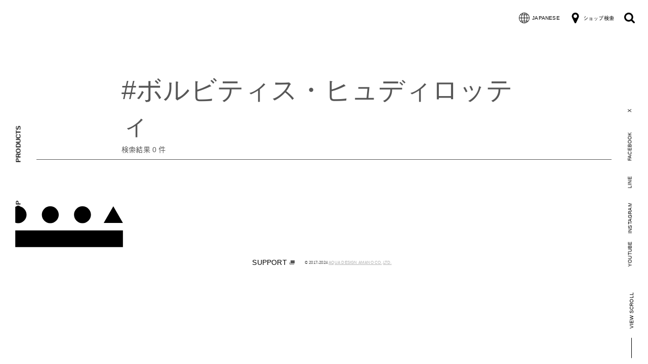

--- FILE ---
content_type: text/html; charset=UTF-8
request_url: https://dooa.jp/jp/search/?tag=%E3%83%9C%E3%83%AB%E3%83%93%E3%83%86%E3%82%A3%E3%82%B9%E3%83%BB%E3%83%92%E3%83%A5%E3%83%87%E3%82%A3%E3%83%AD%E3%83%83%E3%83%86%E3%82%A3
body_size: 14881
content:
<!DOCTYPE html>
<html>
  <head>
    <meta charset="utf-8">
<meta http-equiv="Content-Type" content="text/html; charset=UTF-8" />
<meta name="viewport" content="width=device-width,initial-scale=1">
<script src="https://use.typekit.net/opj0lbf.js"></script>
<script>try{Typekit.load({ async: true });}catch(e){}</script>
<link href="https://fonts.googleapis.com/earlyaccess/sawarabigothic.css" rel="stylesheet" />
<link rel="stylesheet" href="https://maxcdn.bootstrapcdn.com/font-awesome/4.7.0/css/font-awesome.min.css">
<link rel="stylesheet" href="/asset/css/style.min.css">
<link rel="shortcut icon" href="/favicon_dooa.ico" />
<link rel="apple-touch-icon" sizes="180x180" href="/apple_touch_icon_dooa.png">
<!-- Global site tag (gtag.js) - Google Analytics -->
<script async src="https://www.googletagmanager.com/gtag/js?id=UA-6061980-13"></script>
<script>
  window.dataLayer = window.dataLayer || [];
  function gtag(){dataLayer.push(arguments);}
  gtag('js', new Date());

  gtag('config', 'UA-6061980-13');
</script>
            <title>SEARCH | DOOA</title>
    <meta name="description" content="dooa.jpのサイト内をキーワードおよびタグで検索。" />
    <meta name="keywords"  content="" />
    <link rel="canonical" href="https://dooa.jp/jp/search/" />
    <meta property="og:title" content="SEARCH | DOOA" />
    <meta property="og:type" content="website" />
    <meta property="og:url" content="https://dooa.jp/jp/search/" />
    <meta property="og:image" content="https://www.adana.co.jp/wp-content/uploads/sites/2/2018/04/og_dooa.jpg" />
    <meta property="og:site_name" content="DOOA" />
    <meta property="og:description" content="dooa.jpのサイト内をキーワードおよびタグで検索。" />
    <meta name="twitter:card" content="summary_large_image" />
    <meta name="twitter:title" content="SEARCH | DOOA" />
    <meta name="twitter:description" content="dooa.jpのサイト内をキーワードおよびタグで検索。" />
    <meta name="twitter:image" content="https://www.adana.co.jp/wp-content/uploads/sites/2/2018/04/og_dooa.jpg" />
    <meta itemprop="image" content="https://www.adana.co.jp/wp-content/uploads/sites/2/2018/04/og_dooa.jpg" />
  </head>
  <body id="page" class="style jp">
    <header>
  <div class="header header--title">
    <div>
      <h1 class="header__logo header__logo--top">
        <a href="/jp/">
        <img class="header__logo__img" src="/asset/img/logo.svg" alt="DOOA">
        </a>
      </h1>
      <nav class="header__nav pc" id="jsHeaderNav">
        <ul class="header__nav__inner">
          <li class="header__nav__inner__content"><a href="/jp/shop/">SHOP</a></li>
          <li class="header__nav__inner__content"><a href="#" id="productMenuTrigger">PRODUCTS</a></li>
        </ul>
      </nav>
    </div>
  </div>
  <div class="menu-open sp">
    <button class="link-btn" id="jsLinkBtn">
      <div class="lb-icon lb-burger lb-burger--top"></div>
      <div class="lb-icon lb-burger lb-burger--middle"></div>
      <div class="lb-icon lb-burger lb-burger--bottom"></div>
    </button>
  </div>
  <div class="header sp-flex">
        <div class="header__lang">
      <div class="header__lang__inner">
        <svg class="gl" role="img"><use xmlns:xlink="https://www.w3.org/1999/xlink" xlink:href="/asset/img/sprite.min.svg#icon-gl"></use></svg><a class="current" href="/jp/">JA</span><a  href="/en/">EN</a><a  href="/cn/">CH</a>
      </div>
    </div>
    
    <div class="header__shop header__search">
      <a href="#" id="" class="search-btn"><svg class="search search-icon" role="img"><title>検索</title><use xmlns:xlink="https://www.w3.org/1999/xlink" xlink:href="/asset/img/sprite.min.svg#icon-search"></use></svg><svg class="search search-icon search-close hide-icon" role="img"><title>検索</title><use xmlns:xlink="https://www.w3.org/1999/xlink" xlink:href="/asset/img/sprite.min.svg#icon-close"></use></svg></a>
    </div>
  </div>
  <div class="sp-menu" id="spMenu">
    <div class="sp-menu__contents">
      <div class="sp-menu__contents__links">
        <a href="/jp/">TOP<span>トップ</span></a>
        <a href="/jp/shop/">SHOP<span>ショップ</span></a>
      </div>
      <div class="sp-menu__contents__product">
        <dl>
          <dt>PRODUCTS<span>製品情報</span></dt>
                    <dd><a href="/jp/products/category/glass-paluda/" >
                        GLASS PALUDA<span>グラスパルダ</span>
                      </a></dd>
                    <dd><a href="/jp/products/category/glass-pot-series/" >
                        Glass Pot Series<span>ガラスポットシリーズ</span>
                      </a></dd>
                    <dd><a href="/jp/products/category/neo-glass-air/" >
                        NEO GLASS AIR<span>ネオグラス エア</span>
                      </a></dd>
                    <dd><a href="/jp/products/category/cell/" >
                        CELL<span>セル</span>
                      </a></dd>
                    <dd><a href="/jp/products/category/system-neo-glass-paluda/" >
                        SYSTEM / NEO GLASS PALUDA<span>システム / ネオグラスパルダ</span>
                      </a></dd>
                    <dd><a href="/jp/products/category/mizukusa-mist-wall/" >
                        MIZUKUSA MIST WALL<span>⽔草ミストウォール</span>
                      </a></dd>
                    <dd><a href="/jp/products/category/terra-base/" >
                        TERRA BASE / TERRA PLATE<span>テラベース/テラプレート</span>
                      </a></dd>
                    <dd><a href="/jp/products/category/lighting-system/" >
                        Lighting System<span>照明システム</span>
                      </a></dd>
                    <dd><a href="/jp/products/category/layout-tool/" >
                        Layout &amp; Maintenance Tool<span>レイアウト &amp; メンテナンスツール</span>
                      </a></dd>
                    <dd><a href="/jp/products/category/substrate/" >
                        Substrate<span>底床</span>
                      </a></dd>
                  </dl>
      </div>
          </div>
  </div>
  <div class="product-menu" id="productMenu">
    <div class="product-menu__contents">
      <div class="product-menu__contents__inner">
        <dl class="product-menu__contents__inner__txt">
          <dt>PRODUCTS</dt>
                    <dd><a href="/jp/products/category/glass-paluda/"  data-img="https://www.adana.co.jp/wp-content/uploads/sites/2/2025/07/menu_glass-paluda.jpg">
                        GLASS PALUDA<span>グラスパルダ</span>
                      </a></dd>
                    <dd><a href="/jp/products/category/glass-pot-series/"  data-img="https://www.adana.co.jp/wp-content/uploads/sites/2/2025/04/menu_glass_pot.jpg">
                        Glass Pot Series<span>ガラスポットシリーズ</span>
                      </a></dd>
                    <dd><a href="/jp/products/category/neo-glass-air/"  data-img="https://www.adana.co.jp/wp-content/uploads/sites/2/2025/04/menu_glass_air.jpg">
                        NEO GLASS AIR<span>ネオグラス エア</span>
                      </a></dd>
                    <dd><a href="/jp/products/category/cell/"  data-img="https://www.adana.co.jp/wp-content/uploads/sites/2/2024/03/menu_terra_base.jpg">
                        CELL<span>セル</span>
                      </a></dd>
                    <dd><a href="/jp/products/category/system-neo-glass-paluda/"  data-img="https://www.adana.co.jp/wp-content/uploads/sites/2/2024/02/menu_lightingsystem.jpg">
                        SYSTEM / NEO GLASS PALUDA<span>システム / ネオグラスパルダ</span>
                      </a></dd>
                    <dd><a href="/jp/products/category/mizukusa-mist-wall/"  data-img="https://www.adana.co.jp/wp-content/uploads/sites/2/2024/02/menu_tank.jpg">
                        MIZUKUSA MIST WALL<span>⽔草ミストウォール</span>
                      </a></dd>
                    <dd><a href="/jp/products/category/terra-base/"  data-img="https://www.adana.co.jp/wp-content/uploads/sites/2/2024/02/menu_terra_base.jpg">
                        TERRA BASE / TERRA PLATE<span>テラベース/テラプレート</span>
                      </a></dd>
                    <dd><a href="/jp/products/category/lighting-system/"  data-img="https://www.adana.co.jp/wp-content/uploads/sites/2/2024/02/menu_lighting-system.jpg">
                        Lighting System<span>照明システム</span>
                      </a></dd>
                    <dd><a href="/jp/products/category/layout-tool/"  data-img="https://www.adana.co.jp/wp-content/uploads/sites/2/2024/02/menu_tool.jpg">
                        Layout &amp; Maintenance Tool<span>レイアウト &amp; メンテナンスツール</span>
                      </a></dd>
                    <dd><a href="/jp/products/category/substrate/"  data-img="https://www.adana.co.jp/wp-content/uploads/sites/2/2024/02/menu_substrate.jpg">
                        Substrate<span>底床</span>
                      </a></dd>
                  </dl>
        <div class="product-menu__contents__inner__img">
          <img src="https://www.adana.co.jp/wp-content/uploads/sites/2/2025/07/menu_glass-paluda.jpg" alt="" id="productMenuImg">
        </div>
      </div>
      <div class="bg-white"></div>
      <!-- <div class="bg-animation"></div> -->
    </div>
  </div>
</header>
        <nav class="head-contents__nav pc" id="jsHeadContentsNav">
      <ul>
        <li class="head-contents__nav__lang">
          <a href="/jp/"><svg class="gl" role="img"><use xmlns:xlink="https://www.w3.org/1999/xlink" xlink:href="/asset/img/sprite.min.svg#icon-gl"></use></svg>JAPANESE</a>
          <ul>
            <li><a href="/en/">ENGLISH</a></li>
            <li><a href="/cn/">CHINESE</a></li>
          </ul>
        </li>
        <li>
          <a href="/jp/shop"><svg class="pin" role="img"><use xmlns:xlink="https://www.w3.org/1999/xlink" xlink:href="/asset/img/sprite.min.svg#icon-pin"></use></svg>ショップ検索</a>
        </li>
        <li>
          <a href="#" id="" class="search-btn"><svg class="search search-icon" role="img"><title>検索</title><use xmlns:xlink="https://www.w3.org/1999/xlink" xlink:href="/asset/img/sprite.min.svg#icon-search"></use></svg><svg class="search search-icon search-close hide-icon" role="img"><title>検索</title><use xmlns:xlink="https://www.w3.org/1999/xlink" xlink:href="/asset/img/sprite.min.svg#icon-close"></use></svg></a>
        </li>
      </ul>
    </nav>
    <nav class="sns-links sns-links--top pc" id="jsSnsLinks">
      <ul>
        <li>
          <a href="https://twitter.com/ADA_Japan" target="_blank">X</a>
        </li>
        <li>
          <a href="https://www.facebook.com/AquaDesignAmano" target="_blank">FACEBOOK</a>
        </li>
        <li>
          <a href="https://line.me/R/ti/p/%40kfk7140u" target="_blank">LINE</a>
        </li>
        <li>
          <a href="https://www.instagram.com/aqua_design_amano/" target="_blank">INSTAGRAM</a>
        </li>
        <li>
          <a href="https://www.youtube.com/user/aquadesignamano" target="_blank">YOUTUBE</a>
        </li>
      </ul>
    </nav>


    <main class="main main--search">
            <div class="main--search__top">
        <div class="main--search__top__inner">
          <h2>#ボルビティス・ヒュディロッティ</h2>
                    <p>検索結果 <span id="searchResult"></span> 件</p>
        </div>
      </div>
      <div class="main--search__bottom">
        <div class="main--search__bottom__inner">
        </div>
      </div>
    </main>
    <div class="footer-breadclumbs sp">
      <ol>
        <li><a href="/jp/">HOME</a></li>
        <li><span>#ボルビティス・ヒュディロッティ</span></li>
      </ol>
    </div>


    
<div class="go-top" id="jsGoTop">
  <button type="button" name="button"><img src="/asset/img/icon-go-top.png" alt="TOPへ戻る"></button>
</div>
<div class="mv__scroll"><span>VIEW SCROLL</span></div>
<footer class="footer footer--sub">
  <div class="footer__top footer__top--sub">
    <div class="footer__logo footer__logo--sub pc">
      <img class="pc" src="/asset/img/logo.svg" alt="DOOA">
    </div>
    <div class="footer__contents footer__contents--sub sp">
      <nav class="sns-links sns-links--footer">
        <ul>
          <li>
            <a href="https://twitter.com/ADA_Japan" target="_blank">X</a>
          </li>
          <li>
            <a href="https://www.facebook.com/AquaDesignAmano" target="_blank">FaceBook</a>
          </li>
          <li>
            <a href="https://line.me/R/ti/p/%40kfk7140u" target="_blank">LINE</a>
          </li>
          <li>
            <a href="https://www.instagram.com/aqua_design_amano/" target="_blank">Instagram</a>
          </li>
          <li>
            <a href="http://www.youtube.com/user/aquadesignamano" target="_blank">youtube</a>
          </li>
        </ul>
      </nav>
    </div>
  </div>
  <div class="footer__bottom footer__bottom--sub">
    <a href="#" class="font-work">SUPPORT<svg class="" role="img"><use xmlns:xlink="http://www.w3.org/1999/xlink" xlink:href="/asset/img/sprite.min.svg#icon-blank"></use></svg></a>
    <div class="sp sp-contact"><span>お問い合わせ</span></div>
    <small class="font-work">© 2017-2024 <span>AQUA DESIGN AMANO CO.,LTD.</span></small>
  </div>
</footer>

<div class="search-modal" id="searchModal">
  <div class="search-modal__inner">
    <div class="search-modal__inner__box">
      <div class="search-modal__inner__box__title">SEARCH</div>
      <div class="search-modal__inner__box__content">
        <form class="" action="/jp/search/" method="get">
          <button type="submit" name="button"><svg class="search" role="img"><title>検索</title><use xmlns:xlink="http://www.w3.org/1999/xlink" xlink:href="/asset/img/sprite.min.svg#icon-search"></use></svg></button>
          <input type="search" name="keyword" value="" placeholder="製品名、キーワードなどを入力してDOOA.JPを検索">
        </form>
      </div>
    </div>
  </div>
</div>

<script src="/asset/js/script.js" charset="utf-8"></script>
    <script src="/asset/js/search.js" charset="utf-8"></script>
    <script>
      var domain = "https://dooa.jp/jp";
      var lang = "jp";
      var url = "https://www.adana.co.jp/search/index.php";
      var page = 1;
      var total = null;
      var pages = null;
      var param = {
        "search_keyword" : "",
        "search_tag" : "ボルビティス・ヒュディロッティ",
        "lang" : "jp",
        "search_type" : "DOOA"
      }
      searchAjax.init();
    </script>
  </body>
</html>


--- FILE ---
content_type: text/css
request_url: https://dooa.jp/asset/css/style.min.css
body_size: 194151
content:
@charset "UTF-8";/*!
 * ress.css • v1.2.2
 * MIT License
 * github.com/filipelinhares/ress
 */progress,sub,sup{vertical-align:baseline}*,.slick-list{margin:0;padding:0}.slick-loading .slick-slide,.slick-loading .slick-track,.swiper-invisible-blank-slide{visibility:hidden}.slick-list:focus,:focus{outline:0}.main,legend{max-width:100%}a,mark{color:#000}a,abbr[title]{text-decoration:none}.head-contents__nav ul li a svg.search-close,.header__lang svg.search-close,.header__shop svg.search-close{stroke:#000}.sns-links ul,.sns-links--top ul,.swiper-container-vertical>.swiper-wrapper,.top-about__message__inner .slick-dots{-webkit-box-orient:vertical;-webkit-box-direction:normal}.main--product--detail__spec__table p,.modal__inner p{word-break:break-all;word-wrap:break-word}html{-webkit-box-sizing:border-box;box-sizing:border-box;overflow-y:scroll;-webkit-text-size-adjust:100%}*,:after,:before{background-repeat:no-repeat;-webkit-box-sizing:inherit;box-sizing:inherit}:after,:before{text-decoration:inherit;vertical-align:inherit}audio:not([controls]){display:none;height:0}button,hr{overflow:visible}article,aside,details,figcaption,figure,footer,header,main,menu,nav,section,summary{display:block}summary{display:list-item}small{font-size:80%}[hidden],template{display:none}abbr[title]{border-bottom:1px dotted}a{background-color:transparent;-webkit-text-decoration-skip:objects}a:active,a:hover{outline-width:0}code,kbd,pre,samp{font-family:monospace,monospace}b,strong{font-weight:bolder}dfn{font-style:italic}mark{background-color:#ff0}sub,sup{font-size:75%;line-height:0;position:relative}sup{top:-.5em}input{border-radius:0}[aria-controls],[role=button],[type=button],[type=reset],[type=submit],button{cursor:pointer}[aria-disabled],[disabled]{cursor:default}[type=number]{width:auto}[type=search]{-webkit-appearance:textfield;outline-offset:-2px}[type=search]::-webkit-search-cancel-button,[type=search]::-webkit-search-decoration{-webkit-appearance:none}textarea{overflow:auto;resize:vertical}.slick-list,.swiper-container,svg:not(:root){overflow:hidden}button,input,optgroup,select,textarea{font:inherit}optgroup{font-weight:700}[type=button]::-moz-focus-inner,[type=reset]::-moz-focus-inner,[type=submit]::-moz-focus-inner,button::-moz-focus-inner{border-style:0;padding:0}[type=button]::-moz-focus-inner,[type=reset]::-moz-focus-inner,[type=submit]::-moz-focus-inner,button:-moz-focusring{outline:ButtonText dotted 1px}[type=reset],[type=submit],button,html [type=button]{-webkit-appearance:button}button,select{text-transform:none}button,input,select,textarea{background-color:transparent;border-style:none;color:inherit}select{-moz-appearance:none;-webkit-appearance:none}select::-ms-expand{display:none}select::-ms-value{color:currentColor}legend{border:0;color:inherit;display:table;white-space:normal}::-webkit-file-upload-button{-webkit-appearance:button;font:inherit}img{border-style:none}audio,canvas,progress,video{display:inline-block}@media screen{[hidden~=screen]{display:inherit}[hidden~=screen]:not(:active):not(:focus):not(:target){position:absolute!important;clip:rect(0 0 0 0)!important}}.slick-list,.slick-slider,.slick-track{position:relative;display:block}[aria-busy=true]{cursor:progress}::-moz-selection{background-color:#b3d4fc;color:#000;text-shadow:none}::selection{background-color:#b3d4fc;color:#000;text-shadow:none}.slick-slider{-webkit-box-sizing:border-box;box-sizing:border-box;-webkit-touch-callout:none;-webkit-user-select:none;-moz-user-select:none;-ms-user-select:none;user-select:none;-ms-touch-action:pan-y;touch-action:pan-y;-webkit-tap-highlight-color:transparent}.slick-list.dragging{cursor:pointer;cursor:hand}.slick-slider .slick-list,.slick-slider .slick-track{-webkit-transform:translate3d(0,0,0);transform:translate3d(0,0,0)}.slick-track{left:0;top:0;margin-left:auto;margin-right:auto}.slick-track:after,.slick-track:before{content:"";display:table}.slick-track:after{clear:both}.slick-slide{float:left;height:100%;min-height:1px;display:none}[dir=rtl] .slick-slide{float:right}.slick-slide img{display:block}.slick-slide.slick-loading img{display:none}.slick-slide.dragging img{pointer-events:none}.slick-initialized .slick-slide{display:block}.slick-vertical .slick-slide{display:block;height:auto;border:1px solid transparent}.swiper-slide,.swiper-wrapper{height:100%;position:relative;width:100%}.slick-arrow.slick-hidden{display:none}.swiper-container{margin:0 auto;position:relative;list-style:none;padding:0;z-index:1}.swiper-container-no-flexbox .swiper-slide{float:left}.swiper-container-vertical>.swiper-wrapper{-ms-flex-direction:column;flex-direction:column}.swiper-wrapper{z-index:1;display:-webkit-box;display:-ms-flexbox;display:flex;-webkit-transition-property:-webkit-transform;transition-property:-webkit-transform;transition-property:transform;transition-property:transform,-webkit-transform;-webkit-box-sizing:content-box;box-sizing:content-box}.swiper-container-android .swiper-slide,.swiper-wrapper{-webkit-transform:translate3d(0,0,0);transform:translate3d(0,0,0)}.swiper-container-multirow>.swiper-wrapper{-ms-flex-wrap:wrap;flex-wrap:wrap}.swiper-container-free-mode>.swiper-wrapper{-webkit-transition-timing-function:ease-out;transition-timing-function:ease-out;margin:0 auto}.swiper-slide{-ms-flex-negative:0;flex-shrink:0;-webkit-transition-property:-webkit-transform;transition-property:-webkit-transform;transition-property:transform;transition-property:transform,-webkit-transform}.swiper-container-autoheight,.swiper-container-autoheight .swiper-slide{height:auto}.swiper-container-autoheight .swiper-wrapper{-webkit-box-align:start;-ms-flex-align:start;align-items:flex-start;-webkit-transition-property:height,-webkit-transform;transition-property:height,-webkit-transform;transition-property:transform,height;transition-property:transform,height,-webkit-transform}.swiper-container-3d{-webkit-perspective:1200px;perspective:1200px}.swiper-container-3d .swiper-cube-shadow,.swiper-container-3d .swiper-slide,.swiper-container-3d .swiper-slide-shadow-bottom,.swiper-container-3d .swiper-slide-shadow-left,.swiper-container-3d .swiper-slide-shadow-right,.swiper-container-3d .swiper-slide-shadow-top,.swiper-container-3d .swiper-wrapper{-webkit-transform-style:preserve-3d;transform-style:preserve-3d}.swiper-container-3d .swiper-slide-shadow-bottom,.swiper-container-3d .swiper-slide-shadow-left,.swiper-container-3d .swiper-slide-shadow-right,.swiper-container-3d .swiper-slide-shadow-top{position:absolute;left:0;top:0;width:100%;height:100%;pointer-events:none;z-index:10}.swiper-container-3d .swiper-slide-shadow-left{background-image:-webkit-gradient(linear,right top,left top,from(rgba(0,0,0,.5)),to(rgba(0,0,0,0)));background-image:linear-gradient(to left,rgba(0,0,0,.5),rgba(0,0,0,0))}.swiper-container-3d .swiper-slide-shadow-right{background-image:-webkit-gradient(linear,left top,right top,from(rgba(0,0,0,.5)),to(rgba(0,0,0,0)));background-image:linear-gradient(to right,rgba(0,0,0,.5),rgba(0,0,0,0))}.swiper-container-3d .swiper-slide-shadow-top{background-image:-webkit-gradient(linear,left bottom,left top,from(rgba(0,0,0,.5)),to(rgba(0,0,0,0)));background-image:linear-gradient(to top,rgba(0,0,0,.5),rgba(0,0,0,0))}.swiper-container-3d .swiper-slide-shadow-bottom{background-image:-webkit-gradient(linear,left top,left bottom,from(rgba(0,0,0,.5)),to(rgba(0,0,0,0)));background-image:linear-gradient(to bottom,rgba(0,0,0,.5),rgba(0,0,0,0))}.swiper-container-wp8-horizontal,.swiper-container-wp8-horizontal>.swiper-wrapper{-ms-touch-action:pan-y;touch-action:pan-y}.swiper-container-wp8-vertical,.swiper-container-wp8-vertical>.swiper-wrapper{-ms-touch-action:pan-x;touch-action:pan-x}.swiper-button-next,.swiper-button-prev{position:absolute;top:50%;width:27px;height:44px;margin-top:-22px;z-index:10;cursor:pointer;background-size:27px 44px;background-position:center;background-repeat:no-repeat}.swiper-button-next.swiper-button-disabled,.swiper-button-prev.swiper-button-disabled{opacity:.35;cursor:auto;pointer-events:none}.swiper-button-prev,.swiper-container-rtl .swiper-button-next{background-image:url("data:image/svg+xml;charset=utf-8,%3Csvg%20xmlns%3D'http%3A%2F%2Fwww.w3.org%2F2000%2Fsvg'%20viewBox%3D'0%200%2027%2044'%3E%3Cpath%20d%3D'M0%2C22L22%2C0l2.1%2C2.1L4.2%2C22l19.9%2C19.9L22%2C44L0%2C22L0%2C22L0%2C22z'%20fill%3D'%23007aff'%2F%3E%3C%2Fsvg%3E");left:10px;right:auto}.swiper-button-next,.swiper-container-rtl .swiper-button-prev{background-image:url("data:image/svg+xml;charset=utf-8,%3Csvg%20xmlns%3D'http%3A%2F%2Fwww.w3.org%2F2000%2Fsvg'%20viewBox%3D'0%200%2027%2044'%3E%3Cpath%20d%3D'M27%2C22L27%2C22L5%2C44l-2.1-2.1L22.8%2C22L2.9%2C2.1L5%2C0L27%2C22L27%2C22z'%20fill%3D'%23007aff'%2F%3E%3C%2Fsvg%3E");right:10px;left:auto}.swiper-button-prev.swiper-button-white,.swiper-container-rtl .swiper-button-next.swiper-button-white{background-image:url("data:image/svg+xml;charset=utf-8,%3Csvg%20xmlns%3D'http%3A%2F%2Fwww.w3.org%2F2000%2Fsvg'%20viewBox%3D'0%200%2027%2044'%3E%3Cpath%20d%3D'M0%2C22L22%2C0l2.1%2C2.1L4.2%2C22l19.9%2C19.9L22%2C44L0%2C22L0%2C22L0%2C22z'%20fill%3D'%23ffffff'%2F%3E%3C%2Fsvg%3E")}.swiper-button-next.swiper-button-white,.swiper-container-rtl .swiper-button-prev.swiper-button-white{background-image:url("data:image/svg+xml;charset=utf-8,%3Csvg%20xmlns%3D'http%3A%2F%2Fwww.w3.org%2F2000%2Fsvg'%20viewBox%3D'0%200%2027%2044'%3E%3Cpath%20d%3D'M27%2C22L27%2C22L5%2C44l-2.1-2.1L22.8%2C22L2.9%2C2.1L5%2C0L27%2C22L27%2C22z'%20fill%3D'%23ffffff'%2F%3E%3C%2Fsvg%3E")}.swiper-button-prev.swiper-button-black,.swiper-container-rtl .swiper-button-next.swiper-button-black{background-image:url("data:image/svg+xml;charset=utf-8,%3Csvg%20xmlns%3D'http%3A%2F%2Fwww.w3.org%2F2000%2Fsvg'%20viewBox%3D'0%200%2027%2044'%3E%3Cpath%20d%3D'M0%2C22L22%2C0l2.1%2C2.1L4.2%2C22l19.9%2C19.9L22%2C44L0%2C22L0%2C22L0%2C22z'%20fill%3D'%23000000'%2F%3E%3C%2Fsvg%3E")}.swiper-button-next.swiper-button-black,.swiper-container-rtl .swiper-button-prev.swiper-button-black{background-image:url("data:image/svg+xml;charset=utf-8,%3Csvg%20xmlns%3D'http%3A%2F%2Fwww.w3.org%2F2000%2Fsvg'%20viewBox%3D'0%200%2027%2044'%3E%3Cpath%20d%3D'M27%2C22L27%2C22L5%2C44l-2.1-2.1L22.8%2C22L2.9%2C2.1L5%2C0L27%2C22L27%2C22z'%20fill%3D'%23000000'%2F%3E%3C%2Fsvg%3E")}.swiper-button-lock{display:none}.swiper-pagination{position:absolute;text-align:center;-webkit-transition:.3s opacity;transition:.3s opacity;-webkit-transform:translate3d(0,0,0);transform:translate3d(0,0,0);z-index:10}.swiper-pagination.swiper-pagination-hidden{opacity:0}.swiper-container-horizontal>.swiper-pagination-bullets,.swiper-pagination-custom,.swiper-pagination-fraction{bottom:10px;left:0;width:100%}.swiper-pagination-bullets-dynamic{overflow:hidden;font-size:0}.swiper-container-cube,.swiper-container-flip{overflow:visible}.swiper-pagination-bullets-dynamic .swiper-pagination-bullet{-webkit-transform:scale(.33);transform:scale(.33);position:relative}.swiper-pagination-bullets-dynamic .swiper-pagination-bullet-active,.swiper-pagination-bullets-dynamic .swiper-pagination-bullet-active-main{-webkit-transform:scale(1);transform:scale(1)}.swiper-pagination-bullets-dynamic .swiper-pagination-bullet-active-prev{-webkit-transform:scale(.66);transform:scale(.66)}.swiper-pagination-bullets-dynamic .swiper-pagination-bullet-active-prev-prev{-webkit-transform:scale(.33);transform:scale(.33)}.swiper-pagination-bullets-dynamic .swiper-pagination-bullet-active-next{-webkit-transform:scale(.66);transform:scale(.66)}.swiper-pagination-bullets-dynamic .swiper-pagination-bullet-active-next-next{-webkit-transform:scale(.33);transform:scale(.33)}.swiper-pagination-bullet{width:8px;height:8px;display:inline-block;border-radius:100%;background:#000;opacity:.2}button.swiper-pagination-bullet{border:none;margin:0;padding:0;-webkit-box-shadow:none;box-shadow:none;-webkit-appearance:none;-moz-appearance:none;appearance:none}.swiper-pagination-clickable .swiper-pagination-bullet{cursor:pointer}.swiper-scrollbar-cursor-drag,.swiper-slide-zoomed{cursor:move}.swiper-pagination-bullet-active{opacity:1;background:#007aff}.swiper-container-vertical>.swiper-pagination-bullets{right:10px;top:50%;-webkit-transform:translate3d(0,-50%,0);transform:translate3d(0,-50%,0)}.swiper-container-vertical>.swiper-pagination-bullets .swiper-pagination-bullet{margin:6px 0;display:block}.swiper-container-vertical>.swiper-pagination-bullets.swiper-pagination-bullets-dynamic{top:50%;-webkit-transform:translateY(-50%);transform:translateY(-50%);width:8px}.swiper-container-vertical>.swiper-pagination-bullets.swiper-pagination-bullets-dynamic .swiper-pagination-bullet{display:inline-block;-webkit-transition:.2s transform,.2s top,.2s -webkit-transform;transition:.2s transform,.2s top,.2s -webkit-transform}.swiper-pagination-lock,.swiper-scrollbar-lock{display:none}.swiper-container-horizontal>.swiper-pagination-bullets .swiper-pagination-bullet{margin:0 4px}.swiper-container-horizontal>.swiper-pagination-bullets.swiper-pagination-bullets-dynamic{left:50%;-webkit-transform:translateX(-50%);transform:translateX(-50%);white-space:nowrap}.swiper-container-horizontal>.swiper-pagination-bullets.swiper-pagination-bullets-dynamic .swiper-pagination-bullet{-webkit-transition:.2s transform,.2s left,.2s -webkit-transform;transition:.2s transform,.2s left,.2s -webkit-transform}.swiper-container-horizontal.swiper-container-rtl>.swiper-pagination-bullets-dynamic .swiper-pagination-bullet{-webkit-transition:.2s transform,.2s right,.2s -webkit-transform;transition:.2s transform,.2s right,.2s -webkit-transform}.swiper-pagination-progressbar{background:rgba(0,0,0,.25);position:absolute}.swiper-pagination-progressbar .swiper-pagination-progressbar-fill{background:#007aff;position:absolute;left:0;top:0;width:100%;height:100%;-webkit-transform:scale(0);transform:scale(0);-webkit-transform-origin:left top;transform-origin:left top}.swiper-container-rtl .swiper-pagination-progressbar .swiper-pagination-progressbar-fill{-webkit-transform-origin:right top;transform-origin:right top}.swiper-container-horizontal>.swiper-pagination-progressbar{width:100%;height:4px;left:0;top:0}.swiper-container-vertical>.swiper-pagination-progressbar{width:4px;height:100%;left:0;top:0}.swiper-pagination-white .swiper-pagination-bullet-active{background:#fff}.swiper-pagination-progressbar.swiper-pagination-white{background:rgba(255,255,255,.25)}.swiper-pagination-progressbar.swiper-pagination-white .swiper-pagination-progressbar-fill{background:#fff}.swiper-pagination-black .swiper-pagination-bullet-active{background:#000}.swiper-pagination-progressbar.swiper-pagination-black{background:rgba(0,0,0,.25)}.swiper-pagination-progressbar.swiper-pagination-black .swiper-pagination-progressbar-fill{background:#000}.swiper-scrollbar{border-radius:10px;position:relative;-ms-touch-action:none;background:rgba(0,0,0,.1)}.swiper-container-horizontal>.swiper-scrollbar{position:absolute;left:1%;bottom:3px;z-index:50;height:5px;width:98%}.swiper-container-vertical>.swiper-scrollbar{position:absolute;right:3px;top:1%;z-index:50;width:5px;height:98%}.swiper-scrollbar-drag{height:100%;width:100%;position:relative;background:rgba(0,0,0,.5);border-radius:10px;left:0;top:0}.swiper-zoom-container{width:100%;height:100%;display:-webkit-box;display:-ms-flexbox;display:flex;-webkit-box-pack:center;-ms-flex-pack:center;justify-content:center;-webkit-box-align:center;-ms-flex-align:center;align-items:center;text-align:center}.swiper-zoom-container>canvas,.swiper-zoom-container>img,.swiper-zoom-container>svg{max-width:100%;max-height:100%;-o-object-fit:contain;object-fit:contain}.swiper-lazy-preloader{width:42px;height:42px;position:absolute;left:50%;top:50%;margin-left:-21px;margin-top:-21px;z-index:10;-webkit-transform-origin:50%;transform-origin:50%;-webkit-animation:swiper-preloader-spin 1s steps(12,end) infinite;animation:swiper-preloader-spin 1s steps(12,end) infinite}.swiper-lazy-preloader:after{display:block;content:'';width:100%;height:100%;background-image:url("data:image/svg+xml;charset=utf-8,%3Csvg%20viewBox%3D'0%200%20120%20120'%20xmlns%3D'http%3A%2F%2Fwww.w3.org%2F2000%2Fsvg'%20xmlns%3Axlink%3D'http%3A%2F%2Fwww.w3.org%2F1999%2Fxlink'%3E%3Cdefs%3E%3Cline%20id%3D'l'%20x1%3D'60'%20x2%3D'60'%20y1%3D'7'%20y2%3D'27'%20stroke%3D'%236c6c6c'%20stroke-width%3D'11'%20stroke-linecap%3D'round'%2F%3E%3C%2Fdefs%3E%3Cg%3E%3Cuse%20xlink%3Ahref%3D'%23l'%20opacity%3D'.27'%2F%3E%3Cuse%20xlink%3Ahref%3D'%23l'%20opacity%3D'.27'%20transform%3D'rotate(30%2060%2C60)'%2F%3E%3Cuse%20xlink%3Ahref%3D'%23l'%20opacity%3D'.27'%20transform%3D'rotate(60%2060%2C60)'%2F%3E%3Cuse%20xlink%3Ahref%3D'%23l'%20opacity%3D'.27'%20transform%3D'rotate(90%2060%2C60)'%2F%3E%3Cuse%20xlink%3Ahref%3D'%23l'%20opacity%3D'.27'%20transform%3D'rotate(120%2060%2C60)'%2F%3E%3Cuse%20xlink%3Ahref%3D'%23l'%20opacity%3D'.27'%20transform%3D'rotate(150%2060%2C60)'%2F%3E%3Cuse%20xlink%3Ahref%3D'%23l'%20opacity%3D'.37'%20transform%3D'rotate(180%2060%2C60)'%2F%3E%3Cuse%20xlink%3Ahref%3D'%23l'%20opacity%3D'.46'%20transform%3D'rotate(210%2060%2C60)'%2F%3E%3Cuse%20xlink%3Ahref%3D'%23l'%20opacity%3D'.56'%20transform%3D'rotate(240%2060%2C60)'%2F%3E%3Cuse%20xlink%3Ahref%3D'%23l'%20opacity%3D'.66'%20transform%3D'rotate(270%2060%2C60)'%2F%3E%3Cuse%20xlink%3Ahref%3D'%23l'%20opacity%3D'.75'%20transform%3D'rotate(300%2060%2C60)'%2F%3E%3Cuse%20xlink%3Ahref%3D'%23l'%20opacity%3D'.85'%20transform%3D'rotate(330%2060%2C60)'%2F%3E%3C%2Fg%3E%3C%2Fsvg%3E");background-position:50%;background-size:100%;background-repeat:no-repeat}.info,.sns-links ul{display:-webkit-box;display:-ms-flexbox}.swiper-lazy-preloader-white:after{background-image:url("data:image/svg+xml;charset=utf-8,%3Csvg%20viewBox%3D'0%200%20120%20120'%20xmlns%3D'http%3A%2F%2Fwww.w3.org%2F2000%2Fsvg'%20xmlns%3Axlink%3D'http%3A%2F%2Fwww.w3.org%2F1999%2Fxlink'%3E%3Cdefs%3E%3Cline%20id%3D'l'%20x1%3D'60'%20x2%3D'60'%20y1%3D'7'%20y2%3D'27'%20stroke%3D'%23fff'%20stroke-width%3D'11'%20stroke-linecap%3D'round'%2F%3E%3C%2Fdefs%3E%3Cg%3E%3Cuse%20xlink%3Ahref%3D'%23l'%20opacity%3D'.27'%2F%3E%3Cuse%20xlink%3Ahref%3D'%23l'%20opacity%3D'.27'%20transform%3D'rotate(30%2060%2C60)'%2F%3E%3Cuse%20xlink%3Ahref%3D'%23l'%20opacity%3D'.27'%20transform%3D'rotate(60%2060%2C60)'%2F%3E%3Cuse%20xlink%3Ahref%3D'%23l'%20opacity%3D'.27'%20transform%3D'rotate(90%2060%2C60)'%2F%3E%3Cuse%20xlink%3Ahref%3D'%23l'%20opacity%3D'.27'%20transform%3D'rotate(120%2060%2C60)'%2F%3E%3Cuse%20xlink%3Ahref%3D'%23l'%20opacity%3D'.27'%20transform%3D'rotate(150%2060%2C60)'%2F%3E%3Cuse%20xlink%3Ahref%3D'%23l'%20opacity%3D'.37'%20transform%3D'rotate(180%2060%2C60)'%2F%3E%3Cuse%20xlink%3Ahref%3D'%23l'%20opacity%3D'.46'%20transform%3D'rotate(210%2060%2C60)'%2F%3E%3Cuse%20xlink%3Ahref%3D'%23l'%20opacity%3D'.56'%20transform%3D'rotate(240%2060%2C60)'%2F%3E%3Cuse%20xlink%3Ahref%3D'%23l'%20opacity%3D'.66'%20transform%3D'rotate(270%2060%2C60)'%2F%3E%3Cuse%20xlink%3Ahref%3D'%23l'%20opacity%3D'.75'%20transform%3D'rotate(300%2060%2C60)'%2F%3E%3Cuse%20xlink%3Ahref%3D'%23l'%20opacity%3D'.85'%20transform%3D'rotate(330%2060%2C60)'%2F%3E%3C%2Fg%3E%3C%2Fsvg%3E")}@-webkit-keyframes swiper-preloader-spin{100%{-webkit-transform:rotate(360deg);transform:rotate(360deg)}}@keyframes swiper-preloader-spin{100%{-webkit-transform:rotate(360deg);transform:rotate(360deg)}}.swiper-container .swiper-notification{position:absolute;left:0;top:0;pointer-events:none;opacity:0;z-index:-1000}.swiper-container-fade.swiper-container-free-mode .swiper-slide{-webkit-transition-timing-function:ease-out;transition-timing-function:ease-out}.swiper-container-fade .swiper-slide{pointer-events:none;-webkit-transition-property:opacity;transition-property:opacity}.swiper-container-fade .swiper-slide .swiper-slide{pointer-events:none}.swiper-container-fade .swiper-slide-active,.swiper-container-fade .swiper-slide-active .swiper-slide-active{pointer-events:auto}.swiper-container-cube .swiper-slide{pointer-events:none;-webkit-backface-visibility:hidden;backface-visibility:hidden;z-index:1;visibility:hidden;-webkit-transform-origin:0 0;transform-origin:0 0;width:100%;height:100%}.swiper-container-cube .swiper-slide .swiper-slide{pointer-events:none}.swiper-container-cube.swiper-container-rtl .swiper-slide{-webkit-transform-origin:100% 0;transform-origin:100% 0}.swiper-container-cube .swiper-slide-active,.swiper-container-cube .swiper-slide-active .swiper-slide-active{pointer-events:auto}.swiper-container-cube .swiper-slide-active,.swiper-container-cube .swiper-slide-next,.swiper-container-cube .swiper-slide-next+.swiper-slide,.swiper-container-cube .swiper-slide-prev{pointer-events:auto;visibility:visible}.swiper-container-cube .swiper-slide-shadow-bottom,.swiper-container-cube .swiper-slide-shadow-left,.swiper-container-cube .swiper-slide-shadow-right,.swiper-container-cube .swiper-slide-shadow-top{z-index:0;-webkit-backface-visibility:hidden;backface-visibility:hidden}.swiper-container-cube .swiper-cube-shadow{position:absolute;left:0;bottom:0;width:100%;height:100%;background:#000;opacity:.6;-webkit-filter:blur(50px);filter:url('data:image/svg+xml;charset=utf-8,<svg xmlns="http://www.w3.org/2000/svg"><filter id="filter"><feGaussianBlur stdDeviation="50" /></filter></svg>#filter');filter:blur(50px);z-index:0}a.hover-wtb,body{background-color:#fff}.main,.sp-menu,body#top{overflow-x:hidden}.swiper-container-flip .swiper-slide{pointer-events:none;-webkit-backface-visibility:hidden;backface-visibility:hidden;z-index:1}.swiper-container-flip .swiper-slide .swiper-slide{pointer-events:none}.swiper-container-flip .swiper-slide-active,.swiper-container-flip .swiper-slide-active .swiper-slide-active{pointer-events:auto}.swiper-container-flip .swiper-slide-shadow-bottom,.swiper-container-flip .swiper-slide-shadow-left,.swiper-container-flip .swiper-slide-shadow-right,.swiper-container-flip .swiper-slide-shadow-top{z-index:0;-webkit-backface-visibility:hidden;backface-visibility:hidden}.swiper-container-coverflow .swiper-wrapper{-ms-perspective:1200px}*{-webkit-box-sizing:border-box;box-sizing:border-box}html{font-size:62.75%}body{width:100%;letter-spacing:.02em;color:#575757;font-style:normal;font-weight:400}body.jp{font-family:a-otf-gothic-bbb-pr6n,sans-serif}body.en{font-family:din-2014,sans-serif;font-style:normal;font-weight:300}body.cn{font-family:din-2014,"SF Pro SC","SF Pro Display","SF Pro Icons","PingFang SC",PingHei,STHeitiSC-Light,"Helvetica Neue",Helvetica,Arial,"Microsoft yahei","微软雅黑","Lucida Grande","Lucida Sans Unicode",Verdana,sans-serif;-webkit-font-smoothing:antialiased;-moz-osx-font-smoothing:grayscale;font-style:normal}h1,h2,h3,h4,h5,h6{font-style:normal}.footer-breadclumbs ol li a,.footer-breadclumbs ol li span,.footer__bottom--sub,.head-contents__breadclumbs ol,.head-contents__category-move,.header__nav__inner__content a,.info,.main--news--detail .entry__footer table td div a div .txt,.main--news--detail .entry__footer__info,.main--news__contents__title nav,.main--product--detail__right__inner h2 span,.main--product__contents__inner__box__btn li,.main--product__contents__inner__box__img h3 span,.main__brand__links__txt .link a span,.main__right h3 span,.mv__scroll span,.rightbox__tags ul li,.sns-links--top ul li,.tag,.top-dooalife__content__tags a{font-family:din-2014,sans-serif;font-style:normal;font-weight:300}.head-contents__news__title,.main--product--detail__spec h2,.main--product__mv h2,.main--search__top__inner h2,.main--style .main__inner .main__left h2,.main__brand__links__txt .name,.main__brand__middle__box--4 p.bigtitle,.main__brand__middle__box__inner .rotate-90,.main__left .fix-contents h2,.main__left__contents dl dt,.other-entry-list .title,.rightbox h1,.style-main--sub .style-main__data__inner h3,.style-main__inner section>div h3,.top-concept__inner article h2,.top-dooalife__content__title,.top-news__title span,.top-shop__txt section h2,h2.big-title{font-family:din-2014,sans-serif;font-style:normal;font-weight:400}.main{padding-top:72px}@media (max-width:767px){body#top{min-width:0}.main{padding-left:0}}a{-webkit-transition:opacity .25s linear;transition:opacity .25s linear}.sns-links.btw ul li a,.tag{color:#fff}.search-form-wrap__tags li a:hover,.search-modal__inner__box__content__tags li a:hover{text-decoration:underline}a:hover{opacity:.6}sub{bottom:auto;font-size:50%}.sns-links{position:fixed;width:72px;height:100vh;right:0;top:0;z-index:1199}.sns-links.modal-open{z-index:2102}.sns-links ul{width:100%;height:100%;display:flex;-ms-flex-direction:column;flex-direction:column;-webkit-box-align:center;-ms-flex-align:center;align-items:center;-webkit-box-pack:center;-ms-flex-pack:center;justify-content:center}.sns-links ul li{list-style:none;margin-bottom:10px}.sns-links ul li a{will-change:opacity,transform;display:inline-block}.sns-links ul li a svg{width:25px;height:25px;-webkit-transition:all .5s linear;transition:all .5s linear}.sns-links.btw ul li a svg{fill:#fff}.sns-links--top ul{-ms-flex-direction:column;flex-direction:column}.sns-links--top ul li{margin:30px 0;-webkit-transform:rotate(-90deg);transform:rotate(-90deg)}.cat,.tag{margin-bottom:10px}.sns-links--sub ul{padding-right:8px}.sns-links--sub ul li{width:100%;text-align:right}.sns-links--sub ul li hr{display:inline-block;width:.75em}.sns-links--sub ul li a{display:block}.sns-links--footer{position:static;width:auto;height:auto}.sns-links--footer ul{-webkit-box-pack:end;-ms-flex-pack:end;justify-content:flex-end;-webkit-box-align:end;-ms-flex-align:end;align-items:flex-end;padding-right:16px}.sns-links--footer ul li a svg{fill:#575757}a.hover-wtb{display:-webkit-inline-box;display:-ms-inline-flexbox;display:inline-flex;-webkit-box-pack:center;-ms-flex-pack:center;justify-content:center;-webkit-box-align:center;-ms-flex-align:center;align-items:center;border:2px solid #000;padding:16px 32px;font-size:14px;font-size:1.4rem;-webkit-transition:all .5s linear;transition:all .5s linear}.header__nav,a.hover-wtb:before{-webkit-transition:all .5s linear}a.hover-wtb:before{content:"";display:inline-block;width:7.5px;height:15px;background-image:url(../img/icon-arrow-black.png);background-position:left top;background-repeat:no-repeat;background-size:contain;margin-right:16px;transition:all .5s linear;vertical-align:middle}a.hover-wtb:hover{background-color:#000;color:#fff}a.hover-wtb:hover:before{background-image:url(../img/icon-arrow-white.png)}.pallax{-webkit-transition:-webkit-transform .1s linear;transition:-webkit-transform .1s linear;transition:transform .1s linear;transition:transform .1s linear,-webkit-transform .1s linear}@media (max-width:767px){.pc{display:none!important}}.sp{display:none}@media (max-width:767px){.sp{display:block!important}}.pc-small{display:none}@media (max-width:1280px){.pc-small{display:block!important}}.sp-flex{display:none!important}@media (max-width:767px){.sp-flex{display:-webkit-box!important;display:-ms-flexbox!important;display:flex!important}}.pc-small-flex{display:none!important}@media (max-width:1280px){.pc-small-flex{display:-webkit-box!important;display:-ms-flexbox!important;display:flex!important}}.sp-inline-block{display:none!important}@media (max-width:767px){.sp-inline-block{display:inline-block!important}.jsToggle+*{display:none}}.pc-wide-only{display:none!important}@media (min-width:1280px){.pc-wide-only{display:block!important}}.pc-midium-only{display:none}@media (max-width:1280px){.pc-midium-only{display:block}}.tag{background-color:#575757;padding:2px 20px;margin-right:20px;font-size:12px;font-size:1.2rem;font-weight:400;display:inline-block}.cat{color:#00a99d;display:block;font-size:13px;font-size:1.3rem}.time{color:#575757;font-size:11px;font-size:1.1rem}.info{display:flex;-webkit-box-pack:justify;-ms-flex-pack:justify;justify-content:space-between;-ms-flex-wrap:wrap;flex-wrap:wrap;-webkit-box-align:center;-ms-flex-align:center;align-items:center;padding:10px 0}.favo,.info .author{display:-webkit-box;display:-ms-flexbox}.info .author{display:flex;-webkit-box-align:center;-ms-flex-align:center;align-items:center}.info .author img{margin-right:12px;border-radius:100%}.favo{display:flex;-webkit-box-pack:justify;-ms-flex-pack:justify;justify-content:space-between;-webkit-box-align:center;-ms-flex-align:center;align-items:center}.favo svg{fill:#ed4453;width:15px;height:15px;margin-right:4px}a.link{color:#00ae77}div.link{display:-webkit-box;display:-ms-flexbox;display:flex;-webkit-box-pack:center;-ms-flex-pack:center;justify-content:center;-webkit-box-align:center;-ms-flex-align:center;align-items:center;width:100%}div.link a,div.link span{width:33.33333%;text-align:center;border:1px solid #575757;padding:16px;font-size:14px;font-size:1.4rem}div.link .link__next,div.link .link__prev{border-right:none;border-left:none;position:relative}div.link .link__next:after,div.link .link__next:before,div.link .link__prev:after,div.link .link__prev:before{content:"";display:inline-block}div.link .link__all{max-width:280px}div.link .link__all:before{content:">";display:inline-block;margin-right:16px}div.link .link__prev:before{content:"<";margin-right:8px}div.link .link__next:after{content:">";margin-left:8px}.search-modal{display:none;position:fixed;top:0;left:0;width:100%;min-height:100vh;background-color:rgba(255,255,255,.9);padding-top:72px;padding-bottom:72px;z-index:2099}.search-modal__inner{width:100%;max-width:880px;margin:0 auto;height:calc(100vh - 88px);overflow-y:scroll}.search-modal__inner::-webkit-scrollbar{display:none}.search-modal__inner__box{margin-bottom:80px}.search-modal__inner__box__title{font-size:52px;font-size:5.2rem}@media (max-width:767px){div.link .link__all:before{display:none}.search-modal{padding-left:20px;padding-right:20px}.search-modal__inner__box{margin-bottom:40px}.search-modal__inner__box__title{font-size:32px;font-size:3.2rem}}.search-modal__inner__box__content{padding-top:20px}.search-modal__inner__box__content form{position:relative;display:-webkit-box;display:-ms-flexbox;display:flex;-webkit-box-align:center;-ms-flex-align:center;align-items:center;border:1px solid #575757;border-bottom-width:3px;padding:16px}.search-modal__inner__box__content form:after{width:1px;height:20px;display:block;background-color:#575757;position:absolute;left:42px;top:50%;-webkit-transform:translateY(-50%);transform:translateY(-50%)}.search-modal__inner__box__content form button{position:absolute;right:16px;top:50%;width:32px;height:32px;-webkit-transform:translateY(-50%);transform:translateY(-50%)}.search-modal__inner__box__content form svg{fill:#575757;width:32px;height:32px}@media (max-width:767px){.search-modal__inner__box__content form{padding:12px}.search-modal__inner__box__content form svg{width:24px;height:24px}}.search-modal__inner__box__content form input{width:100%;padding-right:50px;font-size:17px;font-size:1.7rem;height:24px}.search-modal__inner__box__content__tags{display:-webkit-box;display:-ms-flexbox;display:flex;-ms-flex-wrap:wrap;flex-wrap:wrap}.search-modal__inner__box__content__tags li{list-style:none;margin-right:24px;margin-bottom:14px}@media (max-width:767px){.search-modal__inner__box__content form input{font-size:10px;font-size:1rem}.search-modal__inner__box__content__tags li{margin-right:24px}}.search-modal__inner__box__content__tags li a{font-size:12px;font-size:1.2rem;color:#575757}.search-modal__inner__box__content__tags li a:before{content:"#"}.search-modal__inner__box__content__tags li:nth-of-type(1) a,.search-modal__inner__box__content__tags li:nth-of-type(2) a,.search-modal__inner__box__content__tags li:nth-of-type(3) a,.search-modal__inner__box__content__tags li:nth-of-type(4) a,.search-modal__inner__box__content__tags li:nth-of-type(5) a,.search-modal__inner__box__content__tags li:nth-of-type(6) a,.search-modal__inner__box__content__tags li:nth-of-type(7) a,.search-modal__inner__box__content__tags li:nth-of-type(8) a{font-size:24px;font-size:2.4rem}.search-form-wrap{padding-top:20px}.search-form-wrap form{position:relative;display:-webkit-box;display:-ms-flexbox;display:flex;-webkit-box-align:center;-ms-flex-align:center;align-items:center;border:1px solid #575757;border-bottom-width:3px;padding:16px}.search-form-wrap form:after{width:1px;height:20px;display:block;background-color:#575757;position:absolute;left:42px;top:50%;-webkit-transform:translateY(-50%);transform:translateY(-50%)}.search-form-wrap form svg{fill:#575757;width:32px;height:32px;position:absolute;top:14px;right:16px}@media (max-width:767px){.search-modal__inner__box__content__tags li:nth-of-type(1) a,.search-modal__inner__box__content__tags li:nth-of-type(2) a,.search-modal__inner__box__content__tags li:nth-of-type(3) a,.search-modal__inner__box__content__tags li:nth-of-type(4) a,.search-modal__inner__box__content__tags li:nth-of-type(5) a,.search-modal__inner__box__content__tags li:nth-of-type(6) a,.search-modal__inner__box__content__tags li:nth-of-type(7) a,.search-modal__inner__box__content__tags li:nth-of-type(8) a{font-size:16px;font-size:1.6rem}.search-form-wrap form{padding:12px}.search-form-wrap form svg{width:24px;height:24px}}.search-form-wrap form input{width:100%;padding-right:50px;font-size:17px;font-size:1.7rem;height:24px}.search-form-wrap__tags{display:-webkit-box;display:-ms-flexbox;display:flex;-ms-flex-wrap:wrap;flex-wrap:wrap}.search-form-wrap__tags li{list-style:none;margin-right:84px;margin-bottom:24px}@media (max-width:767px){.search-form-wrap form input{font-size:15px;font-size:1.5rem}.search-form-wrap__tags li{margin-right:24px}}.search-form-wrap__tags li a{font-size:12px;font-size:1.2rem;color:#575757}.search-form-wrap__tags li:nth-of-type(1) a,.search-form-wrap__tags li:nth-of-type(2) a,.search-form-wrap__tags li:nth-of-type(3) a,.search-form-wrap__tags li:nth-of-type(4) a,.search-form-wrap__tags li:nth-of-type(5) a,.search-form-wrap__tags li:nth-of-type(6) a,.search-form-wrap__tags li:nth-of-type(7) a,.search-form-wrap__tags li:nth-of-type(8) a{font-size:24px;font-size:2.4rem}.search-form-wrap+p{margin-top:20px}.hide-icon{display:none!important}.article-sns-links{display:-webkit-box;display:-ms-flexbox;display:flex;-webkit-box-pack:justify;-ms-flex-pack:justify;justify-content:space-between}.article-sns-links li{list-style:none}.article-sns-links li:nth-of-type(even){margin:0 20px}.article-sns-links li a{display:block;-webkit-transition:fill .5s linear;transition:fill .5s linear}.article-sns-links li a:hover{opacity:1}.article-sns-links li a:hover svg{fill:#575757}.article-sns-links li a svg{max-width:20px;max-height:20px;width:auto;height:auto;fill:#b3b3b3}.pallax{-webkit-transform:all .5s ease-out;transform:all .5s ease-out}#styleMasonry{opacity:0}#styleMasonry[style*=position]{opacity:1}@-webkit-keyframes logoChangeColor{12.5%{fill:#000}25%{fill:#595757}37.5%{fill:#fecc1f}50%{fill:#6fc14f}62.5%{fill:#3572b7}75%{fill:#de4196}87.5%{fill:#f0454e}100%{fill:#ff6b3e}}@keyframes logoChangeColor{12.5%{fill:#000}25%{fill:#595757}37.5%{fill:#fecc1f}50%{fill:#6fc14f}62.5%{fill:#3572b7}75%{fill:#de4196}87.5%{fill:#f0454e}100%{fill:#ff6b3e}}@-webkit-keyframes ChangeColor{12.5%{background:#000}25%{background:#595757}37.5%{background:#fecc1f}50%{background:#6fc14f}62.5%{background:#3572b7}75%{background:#de4196}87.5%{background:#f0454e}100%{background:#ff6b3e}}@keyframes ChangeColor{12.5%{background:#000}25%{background:#595757}37.5%{background:#fecc1f}50%{background:#6fc14f}62.5%{background:#3572b7}75%{background:#de4196}87.5%{background:#f0454e}100%{background:#ff6b3e}}.header{position:fixed;top:0;left:0;width:72px;z-index:2102}.header .header__bg{display:none}@media (max-width:767px){.search-form-wrap__tags li:nth-of-type(1) a,.search-form-wrap__tags li:nth-of-type(2) a,.search-form-wrap__tags li:nth-of-type(3) a,.search-form-wrap__tags li:nth-of-type(4) a,.search-form-wrap__tags li:nth-of-type(5) a,.search-form-wrap__tags li:nth-of-type(6) a,.search-form-wrap__tags li:nth-of-type(7) a,.search-form-wrap__tags li:nth-of-type(8) a{font-size:16px;font-size:1.6rem}.header .header__bg{width:100vw;background-color:#fff;position:fixed;height:50px;display:block;left:0;top:0}.header{width:100%;height:50px;display:-webkit-box;display:-ms-flexbox;display:flex;-webkit-box-pack:end;-ms-flex-pack:end;justify-content:flex-end;-webkit-box-align:center;-ms-flex-align:center;align-items:center;padding-left:20px;padding-right:20px}}.header>div{width:100%;height:100vh;position:relative}@media (max-width:767px){.header>div{width:auto;height:auto}}.header__logo__img{position:fixed;bottom:88px;left:0;width:273px;height:85px;-webkit-animation:logoChangeColor 8s linear infinite alternate;animation:logoChangeColor 8s linear infinite alternate;fill:#575757}@media (max-width:767px){.header__logo__img{width:260px;position:static}.header__logo--dooalife{display:none}}.header__logo__img.anim{width:142px;height:44px;top:22px}.header__nav{position:static;top:50%;left:50%;transition:all .5s linear;height:100vh}.header__nav__inner{position:absolute;top:50%;left:50%;-webkit-transform:translate(-50%,-50%) rotate(180deg);transform:translate(-50%,-50%) rotate(180deg)}.header__nav__inner__content{list-style:none;-webkit-transform:rotate(90deg);transform:rotate(90deg);margin-top:10px}.header__nav__inner__content a{font-size:12.8px;font-size:1.28rem;padding:30px;font-weight:700;will-change:opacity,transform;display:inline-block;-webkit-transform:rotate(.001deg);transform:rotate(.001deg)}.header__nav__inner__content:nth-last-of-type(1){position:relative;top:28px}@media (max-width:767px){.header--title{position:fixed;bottom:88px;left:0;top:auto;width:auto;padding:0;z-index:2098}.header__lang{display:none}}.header--title.scrolling{bottom:20px}.header__lang svg,.header__shop svg{width:21px;height:21px}.head-contents,.header__lang__inner{display:-webkit-box;display:-ms-flexbox}.header__lang__inner{display:flex;-webkit-box-align:center;-ms-flex-align:center;align-items:center}.header__lang__inner svg{margin-right:8px}.header__lang__inner a{height:60px;line-height:60px;padding-left:4px;padding-right:4px;font-size:13px;font-size:1.3rem}.header__lang__inner a.current{color:#fff;background-color:#575757}.header__shop{margin-left:32px}.head-contents{height:72px;display:flex;-webkit-box-pack:start;-ms-flex-pack:start;justify-content:flex-start;width:100%;position:relative;z-index:1100;padding-left:72px}.head-contents__news{display:-webkit-box;display:-ms-flexbox;display:flex;-webkit-box-pack:start;-ms-flex-pack:start;justify-content:flex-start;-webkit-box-align:center;-ms-flex-align:center;align-items:center}.head-contents__news__title{margin-right:15px}.head-contents__news__contents{max-width:25em;display:none}.head-contents__news__contents.slick-initialized{display:block}.head-contents__news__contents section h3{width:100%;white-space:nowrap;text-overflow:ellipsis;overflow:hidden}.head-contents__news__tags{display:none}@media (min-width:1280px){.head-contents__news__tags{display:block;margin-left:20px}.head-contents__news__tags ul{display:-webkit-box;display:-ms-flexbox;display:flex;padding-top:13px}.head-contents__news__tags ul li{list-style:none}.head-contents__news__tags ul li:nth-of-type(2){margin-left:28px;margin-right:28px}.head-contents__news__tags ul li a{color:#00A99D;text-decoration:none;font-size:13px;font-size:1.3rem;display:block;max-width:8em;white-space:nowrap;overflow:hidden;text-overflow:ellipsis}}.head-contents__news.sp-flex{padding:20px}.head-contents__news.sp-flex .head-contents__news__contents h3{width:calc(100% - 200px);text-overflow:ellipsis;white-space:nowrap;overflow:hidden}@media (max-width:767px){.head-contents__news.sp-flex .head-contents__news__contents h3{width:100%}}.head-contents__nav{position:fixed;right:21px;top:25px;z-index:10000}.head-contents__nav ul{display:-webkit-box;display:-ms-flexbox;display:flex;-webkit-box-pack:start;-ms-flex-pack:start;justify-content:flex-start;-webkit-box-align:center;-ms-flex-align:center;align-items:center}.head-contents__nav ul li{list-style:none;margin-right:20px;position:relative}.head-contents__nav ul li:nth-last-of-type(1){margin-right:0}.head-contents__nav ul li a{display:-webkit-box;display:-ms-flexbox;display:flex;-webkit-box-align:center;-ms-flex-align:center;align-items:center;-webkit-transition:all .5s linear;transition:all .5s linear}.head-contents__nav ul li a svg{width:21px;height:21px;margin-right:5px;-webkit-transition:.5s linear;transition:.5s linear}.head-contents__nav ul li ul{display:none;position:absolute;left:0;top:calc(100% + 8px)}.head-contents__nav ul li ul li{margin-right:0}.head-contents__nav ul li ul li a{display:block;width:100%;padding:16px;background-color:#333;color:#fff}.head-contents__nav ul li ul li a:hover{text-decoration:underline;opacity:1}.head-contents__nav.btw ul li a{color:#fff}.head-contents__nav.btw ul li a svg{fill:#fff}.head-contents__breadclumbs{padding-left:216px;display:-webkit-box;display:-ms-flexbox;display:flex;-webkit-box-align:center;-ms-flex-align:center;align-items:center;position:relative}.head-contents__breadclumbs:after{content:"";display:block;width:86px;height:8px;background-image:url(../img/icon-arrow-rtl.png);position:absolute;top:50%;left:114px;-webkit-transform:translateY(-50%);transform:translateY(-50%)}.head-contents__breadclumbs ol{display:-webkit-box;display:-ms-flexbox;display:flex;-webkit-box-align:center;-ms-flex-align:center;align-items:center}.head-contents__breadclumbs ol li{list-style:none;margin-right:8px;position:relative}.head-contents__breadclumbs ol li:after{content:"/";display:block;margin-left:8px;position:absolute;right:-6px;top:48%;-webkit-transform:translateY(-50%);transform:translateY(-50%)}.head-contents__breadclumbs ol li:nth-last-of-type(1):after{display:none}.head-contents__breadclumbs ol li sub{bottom:auto}.head-contents__breadclumbs ol li a,.head-contents__breadclumbs ol li span{font-size:12px;font-size:1.2rem}.head-contents__breadclumbs ol li span{text-decoration:underline}@media (max-width:1280px){.head-contents__breadclumbs--4th ol li:nth-of-type(1),.head-contents__breadclumbs--4th ol li:nth-of-type(2){display:none}}.head-contents.products{-webkit-box-align:center;-ms-flex-align:center;align-items:center}@media (min-width:768px){.head-contents.products{position:absolute}}.head-contents__category-move{background:#fff;display:-webkit-box;display:-ms-flexbox;display:flex;-webkit-box-align:center;-ms-flex-align:center;align-items:center;padding:13px 10px;margin-left:50px;width:130px;-ms-flex-pack:distribute;justify-content:space-around;border:1px solid #000}@media (max-width:1280px){.head-contents__category-move{position:fixed;bottom:15px;right:88px}}@media (max-width:767px){.head-contents.products{height:0}.head-contents__category-move{right:50px;width:100px;padding:10px}}.head-contents__category-move ol{list-style:none;display:-webkit-box;display:-ms-flexbox;display:flex;-ms-flex-pack:distribute;justify-content:space-around;width:50px}.head-contents__category-move ol li{color:#ccc}.head-contents__category-move ol li span{font-size:14px;padding:10px}@media (max-width:767px){.head-contents__category-move ol li span{font-size:12px}}.head-contents__category-move ol li a{font-size:14px;padding:10px;color:#000}@media (max-width:767px){.head-contents__category-move ol li a{font-size:12px}}.sp-menu{visibility:hidden;background-color:rgba(255,255,255,.9);position:fixed;z-index:1500;width:100%;max-height:100vh;overflow-y:scroll;left:0;top:0;padding-left:20px;padding-right:20px;padding-top:84px;font-size:13px;font-size:1.3rem;-webkit-transition:opacity .25s linear;transition:opacity .25s linear;opacity:0}.sp-menu img{max-width:100%}.sp-menu form{height:60px;border:1px solid #575757;border-bottom-width:2px;padding:10px 40px 10px 10px;position:relative;margin-bottom:20px}.sp-menu form button{width:22px;position:absolute;right:10px;top:50%;-webkit-transform:translateY(-50%);transform:translateY(-50%)}.sp-menu form button svg{width:100%}.sp-menu form input{width:100%;height:100%;display:block;font-size:12px;font-size:1.2rem}.sp-menu__contents>div .menu-more-link:before,.sp-menu__contents>div dl dd a:after,.sp-menu__contents__links a:after{height:1px;background-color:#575757;content:""}.sp-menu__search__result__number{margin-left:-40px;margin-right:-40px;padding-left:40px;padding-right:40px;padding-bottom:10px;margin-bottom:48px;border-bottom:1px solid #575757}.sp-menu__search__result__contents__box{margin-bottom:48px}.sp-menu__search__result__contents__box span{color:#00a99d;display:block;margin-bottom:8px}.sp-menu__search__result__contents__box img{display:block;margin-bottom:20px}.sp-menu__search__result__contents__box a{display:block;margin-bottom:12px;word-break:break-all}.sp-menu__contents>div{padding-left:20px;padding-right:20px;margin-bottom:32px;position:relative}.sp-menu__contents>div .menu-more-link{position:absolute;top:8px;right:40px;display:-webkit-box;display:-ms-flexbox;display:flex;-webkit-box-align:center;-ms-flex-align:center;align-items:center;font-size:15px;font-size:1.5rem}.sp-menu__contents>div .menu-more-link:before{width:34px;display:block;margin-right:8px}.sp-menu__contents>div dl{display:-webkit-box;display:-ms-flexbox;display:flex;-ms-flex-wrap:wrap;flex-wrap:wrap;-webkit-box-pack:justify;-ms-flex-pack:justify;justify-content:space-between}.sp-menu__contents>div dl dd,.sp-menu__contents>div dl dt{font-size:19px;font-size:1.9rem;margin-bottom:20px}.sp-menu__contents>div dl dd span,.sp-menu__contents>div dl dt span{display:block;color:#999;font-size:11px;font-size:1.1rem}.sp-menu__contents>div dl dt{width:100%}.sp-menu__contents>div dl dd{width:47%;font-size:15px;font-size:1.5rem}.sp-menu__contents>div dl dd a{display:block;position:relative;padding-left:15px}.sp-menu__contents>div dl dd a:after{display:block;width:.5em;position:absolute;left:0;top:.75em}.sp-menu__contents>div dl dd a.icon-img{padding-left:30px;padding-right:20px}.sp-menu__contents>div dl dd a.icon-img img{width:20px;position:absolute;top:50%;left:0;-webkit-transform:translateY(-50%);transform:translateY(-50%)}.sp-menu__contents>div dl dd a.icon-img svg{width:20px;position:absolute;top:50%;right:0;-webkit-transform:translateY(-50%);transform:translateY(-50%)}.sp-menu__contents>div dl dd a.icon-img:after{display:none}.sp-menu__contents__product{border-bottom:1px solid #575757;margin-left:-16px;margin-right:-16px}.sp-menu__contents__links{display:-webkit-box;display:-ms-flexbox;display:flex;-webkit-box-pack:justify;-ms-flex-pack:justify;justify-content:space-between;margin-left:-16px;margin-right:-16px}.sp-menu__contents__links a{padding-bottom:32px;width:47%;font-size:19px;font-size:1.9rem;position:relative}.sp-menu__contents__links a:after{display:block;width:2em;position:absolute;left:0;bottom:0}.sp-menu__contents__links a span{display:block;color:#999;font-size:11px;font-size:1.1rem}.sp-menu__contents .sp-menu__contents__style{padding-right:0;padding-bottom:32px;border-bottom:1px solid #575757}.sp-menu__contents .sp-menu__contents__style dl{display:block}.sp-menu__contents .sp-menu__contents__style dl dd{width:100%}.sp-menu__contents .sp-menu__contents__style__slide{margin-right:-40px}.sp-menu__contents .sp-menu__contents__style__slide div a{padding-left:0!important;margin-right:16px}.sp-menu__contents .sp-menu__contents__style__slide div a img{display:block;margin-bottom:8px;width:100%}.sp-menu__contents .sp-menu__contents__style__slide div a:after{display:none!important}.sp-menu__contents .sp-menu__contents__tags{padding-top:16px;padding-bottom:16px;background-color:rgba(0,0,0,.1)}.sp-menu__contents .sp-menu__contents__tags dl{display:block}.sp-menu__contents .sp-menu__contents__tags dl dt{margin-bottom:8px}.sp-menu__contents .sp-menu__contents__tags dl dd{display:block;width:100%;margin-bottom:0}.sp-menu__contents .sp-menu__contents__tags dl dd a{display:inline-block;padding-left:0;margin-right:16px;font-size:14px;font-size:1.4rem}.sp-menu__contents .sp-menu__contents__tags dl dd a:after{display:none}.sp-menu.open{visibility:visible;opacity:1}.menu-open{width:50px;height:50px;position:fixed;top:0;left:0;padding:15px;z-index:3000;background-color:rgba(255,255,255,.9)}.lb-burger,.product-menu__contents__inner__txt dd a:before{background-color:#575757;-webkit-transition:all .25s linear}.menu-open button{display:block;width:100%;height:100%;position:relative}.lb-burger{display:inline-block;vertical-align:middle;height:1px;width:20px;border-radius:3px;position:absolute;top:50%;left:0;-webkit-transform:translateY(-50%);transform:translateY(-50%);transition:all .25s linear}.lb-burger--top{-webkit-transform:translateY(-650%);transform:translateY(-650%)}.lb-burger--bottom{-webkit-transform:translateY(500%);transform:translateY(500%)}.anim .lb-burger--middle{-webkit-transform:translate(-100%,-50%);transform:translate(-100%,-50%);opacity:0}.anim .lb-burger--top{-webkit-transform:translate(0,-50%) rotate(45deg);transform:translate(0,-50%) rotate(45deg)}.anim .lb-burger--bottom{-webkit-transform:translate(0,-50%) rotate(-45deg);transform:translate(0,-50%) rotate(-45deg)}.product-menu{position:fixed;left:0;top:0;width:100vw;height:100vh;z-index:2099;display:none}@media (max-width:767px){.main{padding-top:60px}.product-menu{display:none!important}}.product-menu__contents{position:relative;width:100%;height:100%;display:-webkit-box;display:-ms-flexbox;display:flex}.product-menu__contents__inner{position:absolute;top:0;left:88px;display:-webkit-box;display:-ms-flexbox;display:flex;-webkit-box-pack:start;-ms-flex-pack:start;justify-content:flex-start;-webkit-box-align:start;-ms-flex-align:start;align-items:flex-start;z-index:2;height:100%;padding:72px 0}.product-menu__contents__inner__txt{min-width:432px;width:432px;display:-webkit-box;display:-ms-flexbox;display:flex;-ms-flex-wrap:wrap;flex-wrap:wrap;-webkit-box-align:start;-ms-flex-align:start;align-items:flex-start;padding-left:40px;padding-top:102px;margin-right:137px}@media (max-width:1280px){.product-menu__contents__inner__txt{min-width:0;max-height:100%;width:306px;overflow-y:scroll;margin-right:0;padding-bottom:200px}.product-menu__contents__inner__txt::-webkit-scrollbar{display:none}}.product-menu__contents__inner__txt dt{width:100%;margin-bottom:50px;font-size:31px;font-size:3.1rem}.product-menu__contents__inner__txt dd{width:50%;font-size:15px;font-size:1.5rem;margin-bottom:20px}@media (max-width:1280px){.product-menu__contents__inner__txt dd{width:100%}.footer__top{-webkit-box-pack:justify;-ms-flex-pack:justify;justify-content:space-between}}.product-menu__contents__inner__txt dd a{display:block;position:relative;padding-left:20px}.product-menu__contents__inner__txt dd a:before{content:"";width:10px;height:1px;display:block;position:absolute;right:95%;top:.7em;transition:all .25s linear}.product-menu__contents__inner__txt dd a:after{content:"";display:block;clear:both}.product-menu__contents__inner__txt dd a:hover:before{width:30px;background-color:#999}.product-menu__contents__inner__txt dd a span{display:block;font-size:11px;font-size:1.1rem;color:#999}.product-menu__contents__inner__txt dd a svg{width:15px;height:12px}.product-menu__contents__inner__txt dd a img{width:auto;float:left;height:30px}.product-menu__contents__inner__txt dd a.icon-img{position:relative;padding-left:30px;padding-right:20px}.product-menu__contents__inner__txt dd a.icon-img img{position:absolute;top:0;left:0}.product-menu__contents__inner__txt dd a.icon-img svg{position:absolute;top:.25em;left:9em}.product-menu__contents__inner__txt dd a.icon-img:before{display:none}.product-menu__contents__inner__img{max-width:calc(100% - 412px);height:100%;padding-right:72px}.product-menu__contents__inner__img img{width:100%;height:100%;-o-object-fit:cover;object-fit:cover;font-family:"object-fit: cover;"}.product-menu__contents .bg-white{width:60%;height:100%;background-color:#fff}.product-menu__contents .bg-animation{display:none;width:40%;height:100%;opacity:.95;-webkit-animation:ChangeColor 30s linear infinite alternate;animation:ChangeColor 30s linear infinite alternate}.footer__bottom,.footer__top{display:-webkit-box;display:-ms-flexbox}.footer{margin-left:-88px;padding:88px}@media (max-width:767px){.product-menu__contents__inner__img{max-width:calc(100% - 306px)}.footer{margin-left:0;padding-right:0;padding-left:0;padding-bottom:20px}}.footer--sub{padding-right:8px;padding-top:32px;padding-bottom:32px}.footer__top{display:flex;margin-bottom:20px}.footer__logo{margin-right:300px;background-color:#fff;position:relative;z-index:2100}@media (max-width:1280px){.footer__logo{margin-right:0}}.footer__logo svg{width:273px;height:85px}.footer__logo--sub svg{fill:#575757}.footer__bottom{display:flex;-webkit-box-pack:end;-ms-flex-pack:end;justify-content:flex-end;-webkit-box-align:center;-ms-flex-align:center;align-items:center}@media (max-width:767px){.footer--sub{margin-left:0;padding-right:0;padding-bottom:16px}.footer__logo svg{width:240px}.footer__bottom{padding:8px;-webkit-box-orient:vertical;-webkit-box-direction:normal;-ms-flex-direction:column;flex-direction:column;-webkit-box-align:start;-ms-flex-align:start;align-items:flex-start}}.footer__bottom small{margin-right:20px}.footer__bottom small span{color:#b3b3b3;text-decoration:underline}.footer__bottom a{display:-webkit-box;display:-ms-flexbox;display:flex;-webkit-box-align:center;-ms-flex-align:center;align-items:center;font-size:14px;font-size:1.4rem}.footer__bottom a svg{width:10px;height:10px;margin-left:5px}.footer__bottom a svg path[d="M 2 0 h 8 v 6 H 2 Z"]{fill:#fff}.footer__bottom--sub{-webkit-box-pack:center;-ms-flex-pack:center;justify-content:center}.footer__bottom--sub a svg{fill:#575757}.footer__bottom--sub small{margin-right:0;margin-left:20px}.footer__bottom .sp-contact{margin-bottom:10px;font-size:20px;font-size:2rem}.footer__bottom .sp-contact div{line-height:1}.footer__bottom .sp-contact span{display:block;font-size:11px;font-size:1.1rem}.footer__contents{width:60%;max-width:726px;position:relative}.footer__contents::after{content:"";width:270px;height:1px;background-color:#575757;position:absolute;left:0;top:1.5em;-webkit-transform:translateX(-105%);transform:translateX(-105%)}@media (max-width:767px){.footer__bottom--sub{display:block;padding-left:16px}.footer__bottom--sub small{display:block;margin-left:0;margin-top:12px}.footer__contents::after{display:none}.footer__contents--sub{width:100%}}.footer__contents nav{display:-webkit-box;display:-ms-flexbox;display:flex;-webkit-box-pack:justify;-ms-flex-pack:justify;justify-content:space-between;margin:1em 0 0}.footer__contents nav li{margin-bottom:10px;list-style:none}.footer__contents nav li a{font-size:12px;font-size:1.2rem}.go-top{position:fixed;right:23px;bottom:16px;width:24px;z-index:1200;display:none}@media (max-width:767px){.go-top--dooalife{display:none}}.go-top button{display:block}.go-top button img{display:block;width:100%}.footer-archive-links{padding-left:20px;padding-right:20px;margin:40px auto}.footer-archive-links .title{font-size:20px;font-size:2rem;padding:16px 0;border-bottom:2px solid #575757;line-height:1}.footer-archive-links ul li{list-style:none}.footer-archive-links ul li a{border-bottom:1px dotted #575757;font-size:12px;font-size:1.2rem;padding:8px 4px;display:-webkit-box;display:-ms-flexbox;display:flex;-webkit-box-pack:justify;-ms-flex-pack:justify;justify-content:space-between;-webkit-box-align:center;-ms-flex-align:center;align-items:center}.footer-archive-links ul li a:after{content:">";display:block;font-size:14px;font-size:14.06px;font-size:1.4rem}.footer-breadclumbs{padding-left:20px;padding-right:20px}.footer-breadclumbs ol{display:-webkit-box;display:-ms-flexbox;display:flex}.footer-breadclumbs ol li{list-style:none}.footer-breadclumbs ol li a,.footer-breadclumbs ol li span{font-size:12px;font-size:1.2rem;display:block;max-width:15em;white-space:nowrap;text-overflow:ellipsis;overflow:hidden}.footer-breadclumbs ol li a{display:block;padding-right:4px;position:relative}.footer-breadclumbs ol li a:after{content:"/";display:inline-block;padding-left:4px}.mv__scroll span:after,.top-about__message .slick-list:after,.top-concept__inner article h2:after,.top-dooalife__content__title:after,.top-news__title span:after{content:""}.push-pop{width:354px;border:1px solid #282828;position:fixed;right:72px;bottom:120px;background-color:#fff;opacity:0;-webkit-transform:translateX(200%);transform:translateX(200%);-webkit-transition:all .5s linear;transition:all .5s linear;z-index:1000}@media (max-width:767px){.push-pop{display:none}}.push-pop.anim{opacity:1;-webkit-transform:translateX(0);transform:translateX(0)}.push-pop__inner{position:relative}.push-pop a{display:block;padding:32px}.push-pop h2{font-size:20px;font-size:2rem;margin-bottom:16px}.push-pop p{font-size:13px;font-size:1.3rem}.push-pop button{position:absolute;top:16px;right:16px}.mv,.mv__inner__content{position:relative;width:100%}.push-pop button svg{width:20px;height:20px;stroke:#282828}.mv{padding-left:72px}.mv__inner__content{height:calc(100vh - 72px);overflow:hidden}@media (max-width:767px){.mv{padding-left:0}.mv__inner__content{height:100vh}}.mv__inner__content>img{width:100%;height:100%;position:absolute;top:50%;left:50%;-webkit-transform:translate(-50%,-50%);transform:translate(-50%,-50%);-o-object-fit:cover;object-fit:cover;font-family:"object-fit: cover;"}.mv__inner__content__title{position:absolute;right:50px;top:50px;-webkit-writing-mode:vertical-rl;-ms-writing-mode:tb-rl;writing-mode:vertical-rl;font-size:24px;font-size:2.4rem;line-height:2.5;letter-spacing:10px}@media (max-width:767px){.mv__inner__content__title{font-size:20px;font-size:2rem;right:40px}}.mv__inner__content__title--white{color:#fff}.mv__inner__content__description{position:absolute;right:140px;bottom:88px}@media (max-width:767px){.mv__inner__content__description{right:40px}}.mv__inner__content__description ol li{font-size:12px;font-size:1.2rem;letter-spacing:.02em;white-space:nowrap}.mv__scroll{position:absolute;bottom:70px;right:27px;-webkit-writing-mode:vertical-rl;-ms-writing-mode:tb-rl;writing-mode:vertical-rl;-webkit-transform:rotate(180deg);transform:rotate(180deg);z-index:1000;color:#000;font-size:10px;font-size:1rem}.mv__scroll span{display:block;position:relative}.mv__scroll span:after{display:block;position:absolute;width:1px;height:40px;top:-80%;left:46%;background-color:#000}.mv .slick-dots{position:absolute;bottom:0;left:50%;-webkit-transform:translateX(-50%);transform:translateX(-50%);display:-webkit-box;display:-ms-flexbox;display:flex;-webkit-box-pack:center;-ms-flex-pack:center;justify-content:center;-webkit-box-align:center;-ms-flex-align:center;align-items:center;height:88px}.mv .slick-dots li{list-style:none;margin-right:16px}.mv .slick-dots li:nth-last-of-type(1){margin-right:0}.mv .slick-dots li button{text-indent:-9999px;width:10px;height:10px;border:2px solid #000;border-radius:100%;vertical-align:middle}.mv .slick-dots li.slick-active button{width:12px;height:12px;background-color:#000}#jsTopAboutMessageWrapper{width:100vw;height:100vh}.top-about{position:relative;margin-top:72px}@media (max-width:767px){.mv__scroll{right:16px}.top-about{top:auto;z-index:2;margin-bottom:40px;margin-top:0}}.top-about.sp{margin-bottom:0}.top-about__images__content{width:100%;height:100vh;display:block;-o-object-fit:cover;object-fit:cover;-o-object-position:0 0;object-position:0 0;font-family:'object-fit: cover; object-position: 0% 0%;'}.top-about__message{position:absolute;top:50%;right:0;background-color:rgba(90,90,90,.95);z-index:900;width:626px;-webkit-transform:translateY(-50%);transform:translateY(-50%)}@media (max-width:767px){.top-about__images__content{height:50vh;-o-object-position:center center;object-position:center center;font-family:'object-fit: cover; object-position: center center;'}.top-about__message{position:relative;-webkit-transform:none;transform:none;top:auto;right:auto;width:100%;margin-bottom:80px;padding:64px 20px}}@media (min-width:1280px){.top-about__message{right:120px}}.top-about__message__inner{padding:12% 72px;position:relative}.top-about__message__inner__content{position:absolute;top:50%;left:50%;width:75%}.top-about__message__inner__content h2,.top-about__message__inner__content p{color:#fff}.top-about__message__inner__content h2{font-size:26px;font-size:2.6rem;margin-bottom:40px}@media (max-width:767px){.top-about__message__inner{padding:40px 20px 0}.top-about__message__inner__content{position:static;-webkit-transform:none;transform:none}.top-about__message__inner__content h2{font-size:18px;font-size:1.8rem;margin-bottom:20px}}.top-about__message__inner__content p{font-size:14px;font-size:1.4rem;line-height:2;letter-spacing:.02em}.top-about__message__inner .slick-dots{position:absolute;top:50%;right:5%;display:-webkit-box;display:-ms-flexbox;display:flex;-webkit-box-pack:center;-ms-flex-pack:center;justify-content:center;-webkit-box-align:center;-ms-flex-align:center;align-items:center;-ms-flex-direction:column;flex-direction:column;height:44px;-webkit-transform:translateY(-50%);transform:translateY(-50%)}@media (max-width:767px){.top-about__message__inner__content p{font-size:12px;font-size:1.2rem}.top-about__message__inner .slick-dots{top:-20px;left:50%;right:auto;-webkit-transform:translate(-50%,-100%);transform:translate(-50%,-100%);-webkit-box-orient:horizontal;-webkit-box-direction:normal;-ms-flex-direction:row;flex-direction:row}.top-about__message__inner .slick-dots li{margin-right:16px}.top-about__message__inner__link{position:static;text-align:center;padding:20px 0}}.main--style .main__innerst .main__left,.main--style .main__innerst .main__right,.main__brand--artwork__box1__txt,.main__brand--artwork__box3__txt,.main__brand--story__box3__txt,.main__brand--story__box5__txt,.style-main--sub .style-main__2column__box__txt,.style-main--sub .style-main__inner section>div,.style-main--sub .style-main__inner__point--even .style-main__inner__point__txt,.style-modal__inner__content,.top-dooalife__photo__inner{-webkit-box-orient:vertical;-webkit-box-direction:normal}.top-about__message__inner .slick-dots li{list-style:none;margin-bottom:16px}.top-about__message__inner .slick-dots li:nth-last-of-type(1){margin-right:0}.top-about__message__inner .slick-dots li button{display:block;text-indent:-9999px;width:10px;height:10px;border:2px solid #fff;border-radius:100%;vertical-align:middle}.top-about__message__inner .slick-dots li.slick-active button{width:12px;height:12px;background-color:#fff}.top-about__message__inner__link{margin-top:30px}@media (max-width:1280px){.top-about__message__inner__link{right:0}}.top-about__message .slick-list{overflow:visible}.top-about__message .slick-list:after{display:block;clear:both}@media (max-width:767px){#jsTopAboutMessageWrapper{position:static!important}#top .scrollmagic-pin-spacer{display:none!important}}.top-news{background-color:#fff;position:relative;padding:280px 0 150px;z-index:999}@media (max-width:767px){.top-news{background-image:url();padding-top:100px;padding-bottom:60px;z-index:1}.top-news video{display:none}}.top-news video{position:absolute;top:0;right:0;width:60%}.top-news__title{position:absolute;top:0;right:0;-webkit-writing-mode:vertical-lr;-ms-writing-mode:tb-lr;writing-mode:vertical-lr;-webkit-transform:rotate(180deg) translateY(120%);transform:rotate(180deg) translateY(120%);z-index:3;font-size:46px;font-size:4.6rem}@media (max-width:767px){.top-news__title{position:static;font-size:24px;font-size:2.4rem;-webkit-writing-mode:horizontal-tb;-ms-writing-mode:lr-tb;writing-mode:horizontal-tb;-webkit-transform:none;transform:none;margin-bottom:20px}}@media (min-width:1280px){.top-news{padding-top:360px}.top-news__title{right:auto;left:0;top:0}}.top-news__title span{position:relative;display:block}.top-news__title span:after{display:block;width:1px;height:100px;background-color:#000;position:absolute;top:110%;left:50%}.top-news__inner{display:-webkit-box;display:-ms-flexbox;display:flex;-webkit-box-pack:center;-ms-flex-pack:center;justify-content:center;width:80%;max-width:1338px;-ms-flex-wrap:wrap;flex-wrap:wrap;margin:0 auto;position:relative;z-index:3}@media (max-width:767px){.top-news__title span:after{left:0;top:-100px}.top-news__inner{width:100%;padding-left:20px;padding-right:20px;display:block}}.top-news__inner__content{width:calc(50% - 23px);margin-right:46px;margin-bottom:46px}.top-news__inner__content:nth-of-type(2n){margin-right:0}.top-news__inner__content>a img{width:100%;display:block;margin-bottom:20px}.top-news__inner__content__title{margin-bottom:20px;font-size:14px;font-size:1.4rem}.top-news__inner__content__title span{display:block;color:#00a99d;font-size:10px;font-size:1rem}.top-news__inner__content .article-sns-links{float:right;display:none;padding-top:10px}@media (max-width:1280px){.top-news__inner__content .article-sns-links{display:-webkit-box;display:-ms-flexbox;display:flex}}.top-news__inner__content__info{border-bottom:1px solid #000;overflow:hidden;padding-bottom:12px}@media (max-width:767px){.top-news__inner__content{width:100%}.top-news__inner__content__info{padding-bottom:8px}}.top-news__inner__content__info__category{background-color:#000;color:#fff;padding:2px 20px;margin-right:20px;font-size:12px;font-size:1.2rem;margin-bottom:10px;display:inline-block}.top-news__inner__content__info__tags{display:inline-block}.top-news__inner__content__info__tags a{display:inline-block;color:#00a99d;margin-right:20px;font-size:12px;font-size:1.2rem}@media (max-width:1280px){.top-news__inner__content__info__tags a{margin-right:8px;font-size:10px;font-size:1rem}}.top-news__inner__content__info__tags a:nth-last-of-type(1){margin-right:0}.top-news__inner__content__info .article-sns-links{display:none;padding-top:0}@media (min-width:1280px){.top-news__inner__content__info .article-sns-links{display:-webkit-box;display:-ms-flexbox;display:flex}}.top-news__link{width:80%;max-width:1338px;margin:0 auto;text-align:center}.top-dooalife{position:relative;margin-bottom:280px}.top-dooalife__photo__inner{display:-webkit-box;display:-ms-flexbox;display:flex;-ms-flex-direction:column;flex-direction:column;height:526px;-ms-flex-wrap:wrap;flex-wrap:wrap}@media (max-width:767px){.top-news__link{padding-top:23px}.top-dooalife{margin-bottom:64px}.top-dooalife__photo__inner{display:block;height:auto}}.top-dooalife__photo__inner img{width:255px;height:255px;margin-right:16px;margin-bottom:16px;display:block}.top-dooalife__photo__inner img:nth-of-type(2n){margin-bottom:0}.top-dooalife__content{position:absolute;height:100%;right:0;top:0;width:40%;max-width:564px;background-color:#fff;padding:110px 132px 50px 44px;z-index:1000}@media (max-width:767px){.top-dooalife__content{position:static;width:100%;height:auto;max-width:none;padding-left:20px;padding-right:20px}}.top-dooalife__content__title{position:relative;font-size:56px;font-size:5.6rem;margin-bottom:30px}.top-dooalife__content__title:after{width:256px;height:1px;background-color:#000;display:block;position:absolute;left:-33%;top:-220%;-webkit-transform:rotate(90deg);transform:rotate(90deg)}@media (max-width:767px){.top-dooalife__content__title{font-size:24px;font-size:2.4rem}.top-dooalife__content__title:after{width:100px;height:1px;left:0;top:-50px;-webkit-transform:translate(-50%,-50%) rotate(90deg);transform:translate(-50%,-50%) rotate(90deg)}}.top-dooalife__content__txt{font-size:20px;font-size:2rem;line-height:2;margin-bottom:30px}.top-dooalife__content__tags{display:-webkit-box;display:-ms-flexbox;display:flex;-webkit-box-align:center;-ms-flex-align:center;align-items:center;margin-bottom:50px}@media (max-width:767px){.top-dooalife__content__txt{font-size:14px;font-size:1.4rem}.top-dooalife__content__tags{margin-bottom:40px}}.top-dooalife__content__tags svg{width:30px;height:30px;margin-right:10px}.top-dooalife__content__tags a{font-size:18px;font-size:1.8rem;margin-right:10px;background-color:#ff0;padding:2px 4px}@media (max-width:767px){.top-dooalife__photo{padding-left:20px;padding-right:20px}.top-dooalife__photo__inner{width:100%;display:block}.top-dooalife__photo__inner:after{content:"";display:block;clear:both}.top-dooalife__photo__inner>div{float:left;width:calc(50% - 7.5px);padding-top:50%;position:relative;margin-bottom:15px}.top-dooalife__photo__inner>div:nth-of-type(odd){margin-right:15px}.top-dooalife__photo__inner>div img{position:absolute;top:0;left:0;width:100%!important;height:100%!important;margin:0!important;-o-object-fit:cover;object-fit:cover;font-family:"object-fit: cover;"}.top-dooalife .links{text-align:center}}.top-concept,.top-pallax{position:relative;height:100vh}.top-pallax{width:100vw;overflow:hidden}.top-concept{background-image:url(/asset/img/top-pallax-bg.jpg);background-repeat:no-repeat;background-position:center bottom;background-size:cover;width:100%;margin-bottom:350px!important}.top-concept>img{display:block;position:absolute}.top-concept>img:nth-of-type(1){left:50%;top:-22%;-webkit-transition:all .5s ease-out;transition:all .5s ease-out}.top-concept>img:nth-of-type(2){right:88px;top:50%;-webkit-transition:all .4s ease-out;transition:all .4s ease-out}.top-concept>img:nth-of-type(3){left:70%;bottom:-20px;-webkit-transition:all .3s ease-out;transition:all .3s ease-out}.top-concept>img:nth-of-type(4){left:176px;bottom:-100px;-webkit-transition:all .4s ease-out;transition:all .4s ease-out}.top-concept>img:nth-of-type(5){left:88px;top:40%;-webkit-transition:all .5s ease-out;transition:all .5s ease-out}.top-concept__inner{position:absolute;top:68%;left:50%;-webkit-transform:translate(-150%,-150%);transform:translate(-150%,-150%);z-index:100}@media (max-width:767px){.top-concept{margin-bottom:60px!important;background-size:auto 100%;height:auto;background-image:url(/asset/img/top-concept-bg-sp.jpg)}.top-concept__inner{position:static;-webkit-transform:none;transform:none}.top-concept__inner article{padding-top:100px;padding-bottom:160px;text-align:center}.top-concept__inner article *{text-align:left}}.top-concept__inner article h2{font-size:46px;font-size:4.6rem;margin-bottom:30px;letter-spacing:.2rem;position:relative}.top-concept__inner article h2:after{width:256px;height:1px;background-color:#575757;display:block;position:absolute;left:-40%;top:-220%;-webkit-transform:rotate(90deg);transform:rotate(90deg)}.top-concept__inner article p{line-height:2;margin-bottom:40px}@media (max-width:767px){.top-concept__inner article h2{font-size:24px;font-size:2.4rem;padding-left:20px;padding-right:20px}.top-concept__inner article h2:after{width:100px;height:1px;left:20px;top:-50px;-webkit-transform:translate(-50%,-50%) rotate(90deg);transform:translate(-50%,-50%) rotate(90deg)}.top-concept__inner article p{padding-left:20px;padding-right:20px}}.top-concept__inner article p:nth-of-type(1){margin-bottom:30px;font-size:20px;font-size:2rem}@media (max-width:767px){.top-concept__inner article p:nth-of-type(1){font-size:16px;font-size:1.6rem}}.top-concept__inner article p:nth-of-type(2){font-size:12px;font-size:1.2rem}.top-concept .hover-wtb{background-color:transparent}.top-concept .hover-wtb:hover{background-color:#000}.top-shop{width:100%;margin:0 auto;padding:50px 88px;position:relative}@media (max-width:767px){.top-shop{width:100%;padding-left:20px;padding-right:20px;padding-top:100px}}.top-shop__txt{float:right;display:-webkit-box;display:-ms-flexbox;display:flex;width:90%;-webkit-box-pack:end;-ms-flex-pack:end;justify-content:flex-end;-webkit-box-align:center;-ms-flex-align:center;align-items:center;padding-right:40px;border:2px solid #000;height:422px}@media (max-width:767px){.top-shop__txt{float:none;display:block;border:none;width:100%;padding-right:0;height:auto}}.top-shop__txt section{display:block}@media (min-width:1280px){.top-shop__txt section{display:-webkit-box;display:-ms-flexbox;display:flex}}.top-shop:after,.top-shop__txt section h2:after{display:block;content:""}.top-shop__txt section h2{font-size:46px;font-size:4.6rem;margin-bottom:30px;position:relative;margin-right:40px;line-height:1}.top-shop__txt section h2:after{position:absolute;width:10vw;height:1px;background-color:#575757;left:0;top:.5em;-webkit-transform:translate(-102%,-50%);transform:translate(-102%,-50%)}@media (max-width:1280px){.top-shop__txt section h2:after{width:200px}}@media (max-width:767px){.top-shop__txt section h2{font-size:24px;font-size:2.4rem}.top-shop__txt section h2:after{content:"";background-color:#000;display:block;position:absolute;width:1px;height:100px;left:0;top:5px;-webkit-transform:translate(-50%,-110%);transform:translate(-50%,-110%)}}.top-shop__txt section p{margin-bottom:30px;line-height:2}.top-shop__txt section p:nth-of-type(1){font-size:20px;font-size:2rem}.top-shop__txt section p:nth-of-type(2){font-size:12px;font-size:1.2rem}.top-shop__img{position:absolute;top:0;left:88px;width:50%;z-index:2}@media (max-width:1280px){.top-shop__img{width:30%}}.top-shop__img img{width:100%;height:auto}.top-shop:after{clear:both}@media (max-width:767px){.top-shop__img{width:100%;position:static;margin-bottom:20px}.top-shop__link{text-align:center}}#top #loading{position:fixed;width:100vw;height:100vh;z-index:100000000000}.main{padding-left:72px;padding-right:72px}.main__inner{width:100%;display:-webkit-box;display:-ms-flexbox;display:flex;-webkit-box-pack:justify;-ms-flex-pack:justify;justify-content:space-between}@media (max-width:767px){.main{padding-left:20px;padding-right:20px}.main__inner{display:block}}.main__left{width:40%;padding-right:7%;padding-left:7%;padding-top:50px}@media (max-width:1280px){.main__left{width:30%}}@media (max-width:767px){.main__left{width:100%;padding-left:0;padding-right:0;padding-top:0}}.main__right{width:60%;padding-right:10%}.main__left p{font-size:13px;font-size:1.3rem;line-height:2}.main__left__contents{display:-webkit-box;display:-ms-flexbox;display:flex;padding-top:32px}.main__left__contents dl:nth-of-type(1){margin-right:25%}@media (max-width:1280px){.main__right{width:70%}.main__left__contents{display:block}.main__left__contents dl:nth-of-type(1){margin-right:0}.main__left__contents dl+dl{margin-top:20px}}@media (max-width:767px){.main__right{width:100%;padding-right:0;padding-left:0}.main__left{margin-bottom:40px}.main__left__contents dl:nth-of-type(1) dt{border-bottom:1px solid #575757;padding-left:5px;padding-right:5px}.main__left__contents dl:nth-of-type(1) dd{padding:32px 0}.main__left__contents dl:nth-of-type(2){border-bottom:1px solid #575757;display:-webkit-box;display:-ms-flexbox;display:flex;-webkit-box-pack:justify;-ms-flex-pack:justify;justify-content:space-between;-webkit-box-align:center;-ms-flex-align:center;align-items:center;padding-left:5px;padding-right:5px}}.main__left__contents dl dt{font-size:18px;font-size:1.8rem;padding:16px 0;position:relative}.main__left__contents dl dt:after{content:"";display:block;width:.7em;height:1px;background-color:#575757;position:absolute;left:0;top:0}.main__left__contents dl dd{font-size:13px;font-size:1.3rem}.main__left__contents dl dd ul li{list-style:none;margin-bottom:8px}.main__right .bigarea,.main__right h3{font-size:26px;font-size:2.6rem;margin-bottom:48px}@media (max-width:767px){.main__left__contents dl dt{padding:8px 0}.main__left__contents dl dt:after{display:none}.main__right .bigarea,.main__right h3{font-size:19px;font-size:1.9rem;padding-left:8px;padding-right:8px;margin-bottom:24px}}.main__right .bigarea span,.main__right h3 span{display:block;word-break:break-all;font-size:15px;font-size:1.5rem}@media (max-width:767px){.main__right .bigarea span,.main__right h3 span{font-size:14px;font-size:1.4rem}}.main__right .bigarea span a:hover,.main__right h3 span a:hover{border-bottom:1px solid #575757}.main__right .middlearea{font-size:22px;font-size:2.2rem;margin-top:48px;margin-bottom:20px;padding-left:14px;border-left:1px solid #575757;line-height:1}.main__right section{margin-bottom:120px}@media (max-width:767px){.main__right section{margin-bottom:96px}}.main__right section ul li{list-style:none;margin-bottom:24px}.main__right section ul li a{position:relative;display:-webkit-box;display:-ms-flexbox;display:flex;-webkit-box-pack:start;-ms-flex-pack:start;justify-content:flex-start;-webkit-box-align:center;-ms-flex-align:center;align-items:center;padding:20px 118px 20px 40px;border:1px solid #575757;font-size:13px;font-size:1.3rem}.main__right section ul li a:hover:after{content:"";display:block;width:100%;height:3px;position:absolute;left:0;bottom:0;background-color:#575757}.main__right section ul li a .smallarea,.main__right section ul li a .tel,.main__right section ul li a address,.main__right section ul li a h4{width:33.33333%;font-weight:400;color:#575757;font-size:13px;font-size:1.3rem}@media (max-width:767px){.main__right section ul li a:hover:after{display:none}.main__right section ul li a .smallarea,.main__right section ul li a .tel,.main__right section ul li a address,.main__right section ul li a h4{width:auto}}.main__right section ul li a address,.main__right section ul li a h4{padding-right:10px}.main__right section ul li a .exhibition{font-size:12px;font-size:1.2rem;padding:4px 8px;background-color:#575757;color:#fff;display:block;position:absolute;top:50%;left:0;-webkit-transform:translate(-50%,-50%);transform:translate(-50%,-50%);min-width:53px}.main__right section ul li.greenshop a .exhibition,.main__right section ul li.greenshop a:hover:after{background-color:#2da481}.main__right section ul li a .tel{text-align:right}@media (max-width:767px){.main__right section ul li a .exhibition{position:static;-webkit-transform:none;transform:none}.main__right section ul li a{-webkit-box-pack:end;-ms-flex-pack:end;justify-content:flex-end;border-right:none;border-left:none;padding:16px 48px 16px 16px}.main__right section ul li a svg{width:7px;height:14px;position:absolute;right:22px;top:50%;-webkit-transform:translateY(-50%) rotate(-90deg);transform:translateY(-50%) rotate(-90deg)}.main__right section ul li a .smallarea,.main__right section ul li a h4{-webkit-box-flex:2;-ms-flex-positive:2;flex-grow:2}.main--shop__right section ul li{margin-bottom:0}}.main__right section ul li address{font-style:normal}.main__right section ul li.greenshop a{border-color:#2da481}.main__right section ul li.greenshop a .smallarea,.main__right section ul li.greenshop a .tel,.main__right section ul li.greenshop a address,.main__right section ul li.greenshop a h4{color:#58b4a8}.main--shop__right{padding-right:0}.main--search__top{padding-top:72px;padding-bottom:10px;border-bottom:1px solid #575757}.main--search__top__inner h2{font-size:52px;font-size:5.2rem;word-break:break-all}@media (max-width:767px){.main--shop__right section ul li+li a{border-top:none}.main--search__top__inner h2{font-size:28px;font-size:2.8rem}}.main--search__top__inner p{font-size:14px;font-size:1.4rem}.main--search__bottom__inner,.main--search__top__inner{width:800px;margin:0 auto}@media (max-width:767px){.main--search__bottom__inner,.main--search__top__inner{width:100%}}.main--search__bottom{padding-top:60px}.main--search__bottom__inner__box{margin-bottom:40px}.main--search__bottom__inner__box a{display:block}.main--search__bottom__inner__box h3{color:#00a99d;font-size:16px;font-size:1.6rem;margin-bottom:8px}.main--search__bottom__inner__box__content{display:-webkit-box;display:-ms-flexbox;display:flex}.main--search__bottom__inner__box__content div img{width:128px;height:auto}.main--search__bottom__inner__box__content div p{font-size:14px;font-size:1.4rem;padding-left:20px}.main--search__bottom__inner__box__content div p span{display:block;font-size:12px;font-size:1.2rem;margin-bottom:.5em;word-break:break-all}@media (max-width:767px){.main--search__bottom__inner__box__content div p{padding-left:10px}.main--search__bottom__inner__box__content div:nth-of-type(2){width:calc(100% - 148px)}}.main--product__mv{position:relative;margin:-72px -72px 40px}.main--product__mv img{width:100%}.main--product__mv h2{letter-spacing:.08em;position:absolute;left:128px;bottom:88px;text-indent:.3em;font-size:40px;font-size:4rem}@media (max-width:767px){.main--product__mv h2{font-size:30px;font-size:3rem;left:84px;bottom:30px}}.main--product__mv h2 span{display:block;text-indent:1.3em;font-size:12px;font-size:1.2rem}@media (max-width:1280px){.main--product__mv h2:after{content:'';display:block;width:172px;height:1px;background-color:#000;position:absolute;top:-90px;left:-70px;-webkit-transform:rotate(90deg);transform:rotate(90deg)}.main--product__contents__inner{padding-left:40px;padding-right:40px}}@media (min-width:1280px){.main--product__mv h2:after{content:'';display:block;width:291px;height:1px;background-color:#000;position:absolute;top:-150px;left:-130px;-webkit-transform:rotate(90deg);transform:rotate(90deg)}}@media (max-width:767px){.main--product__mv h2{text-indent:0}.main--product__mv h2 span{text-indent:.3em}.main--product__mv h2:after{content:'';display:block;width:100px;height:1px;background-color:#000;position:absolute;top:27px;left:-110px;-webkit-transform:none;transform:none}.main--product__contents{overflow:hidden}}.main--product__contents__inner{width:100%;max-width:1400px;margin:0 auto;display:-webkit-box;display:-ms-flexbox;display:flex;-ms-flex-wrap:wrap;flex-wrap:wrap}@media (max-width:767px){.main--product__contents__inner{display:block;overflow:hidden;padding:0;margin-bottom:40px}}.main--product__contents__inner__box{width:calc(33.33333% - 16px);padding:12px 12px 32px;position:relative;background-color:#f0f0f0;margin-right:24px;margin-bottom:24px}@media (max-width:1280px){.main--product__contents__inner__box{width:calc(50% - 24px)}.main--product__contents__inner__box:nth-of-type(2n){margin-right:0}}@media (max-width:767px){.main--product__contents__inner__box{width:100%;background-color:transparent;padding:0;margin-right:0;margin-bottom:0}}@media (min-width:1280px){.main--product__contents__inner__box:nth-of-type(3n){margin-right:0}}.main--product__contents__inner__box__img{position:relative;width:100%;overflow:hidden;display:-webkit-box;display:-ms-flexbox;display:flex;-ms-flex-wrap:nowrap;flex-wrap:nowrap;padding-bottom:32px;-webkit-box-sizing:content-box;box-sizing:content-box}@media (max-width:767px){.main--product__contents__inner__box__img{display:block;-ms-flex-wrap:wrap;flex-wrap:wrap;background-color:transparent;overflow:visible;padding-bottom:0}}.main--product__contents__inner__box__img li{-ms-flex-preferred-size:100%;flex-basis:100%;list-style-type:none;display:none;width:100%}@media (max-width:767px){.main--product__contents__inner__box__img li{float:left;display:block;padding:10px;-ms-flex-preferred-size:auto;flex-basis:auto;width:50%;-webkit-box-sizing:border-box;box-sizing:border-box}.main--product__contents__inner__box__img li:nth-of-type(even){margin-right:0}.main--product__contents__inner__box__img li.fl{float:left}.main--product__contents__inner__box__img li.fr{float:right}}@media (max-width:767px) and (max-width:767px){.main--product__contents__inner__box__img li a{display:block;height:100%}.main--product__contents__inner__box__img li a>div{height:100%;background-color:#f0f0f0;padding:16px}}.main--product__contents__inner__box__img li:nth-of-type(1){display:block;clear:none}.main--product__contents__inner__box__img img{width:100%;display:block}.main--product__contents__inner__box__img h3{text-align:center;font-size:15px;font-size:1.5rem}.main--product__contents__inner__box__img h3 span{font-size:11px;font-size:1.1rem;display:block}.main--product__contents__inner__box__btn{padding:0 32px;background-color:#f0f0f0}@media (max-width:767px){.main--product__contents__inner__box__img h3{font-size:13px;font-size:1.3rem}.main--product__contents__inner__box__btn{display:none}}.main--product__contents__inner__box__btn ul{display:-webkit-box;display:-ms-flexbox;display:flex}.main--product__contents__inner__box__btn li{border-top:1px solid #575757;border-bottom:1px solid #575757;width:100%;list-style-type:none;padding:5px;border-right:1px solid #575757;word-break:break-all}.main--product__contents__inner__box__btn li:nth-of-type(1){border-left:1px solid #575757}.main--product__contents__inner__box__btn li a{display:block;text-align:center;font-size:12px;font-size:1.2rem}.main--product--detail{margin-top:-72px}.main--product--detail__modal{position:fixed;width:0;height:100vh;background-color:#f0f0f0;z-index:20000;left:0;top:0;overflow:hidden}.main--product--detail__modal__inner{width:100vw;height:100vh}.main--product--detail__modal__inner img{width:100vw;height:100vh;-o-object-fit:contain;object-fit:contain;-o-object-position:center;object-position:center}.main--product--detail__modal__close{position:absolute;left:72px;bottom:44px}@media (max-width:767px){.main--product--detail__modal__close{left:20px}.main--product--detail__top{margin-left:-20px;margin-right:-20px}}.main--product--detail__modal__close img{width:20px;height:auto}.main--product--detail__modal .slick-arrow{position:absolute;top:50%;left:auto;right:auto;-webkit-transform:translateY(-50%);transform:translateY(-50%);text-indent:-9999px;width:15px;height:30px;background-image:url(/asset/img/icon-arrow-black.png);background-repeat:no-repeat;background-size:100% auto;background-position:left top;z-index:999999}.main--product--detail__modal .slick-arrow.slick-next{right:16px}.main--product--detail__modal .slick-arrow.slick-prev{left:16px;-webkit-transform:rotate(-180deg) translateY(50%);transform:rotate(-180deg) translateY(50%)}.main--product--detail__modal .slick-dots{position:absolute;bottom:44px;left:50%;-webkit-transform:translateX(-50%);transform:translateX(-50%)}.main--product--detail__modal .slick-dots li{list-style:none;display:inline-block;font-size:14px;font-size:1.4rem;padding:0 8px;position:relative}.main--product--detail__modal .slick-dots li:after{content:"/";display:block;position:absolute;top:50%;-webkit-transform:translateY(-50%);transform:translateY(-50%);right:-4px;text-decoration:none}.main--product--detail__modal .slick-dots li:nth-last-of-type(1):after{display:none}.main--product--detail__modal .slick-dots li.slick-active{text-decoration:underline}.main--product--detail__modal .slick-dots li.slick-active:after{text-decoration:none}.main--product--detail__top{display:-webkit-box;display:-ms-flexbox;display:flex;position:relative}.main--product--detail__left{width:calc(50% + 72px);margin-left:-72px;margin-top:-72px;position:relative}.main--product--detail__left img{display:block;width:100%;height:100vh;-o-object-fit:cover;object-fit:cover;-o-object-position:center;object-position:center;font-family:"object-fit: cover; object-position: center;"}@media (max-width:767px){.main--product--detail__left{width:100%;margin-left:0;margin-right:0}.main--product--detail__left img{height:auto}}.main--product--detail__left__img-box{position:relative;width:100%;height:100vh}.main--product--detail__left__img-box img{-o-object-fit:cover;object-fit:cover;height:100%;position:absolute;top:50%;left:50%;-webkit-transform:translate(-50%,-50%);transform:translate(-50%,-50%)}.main--product--detail__left__txt{margin-bottom:60px;padding:20px}@media (max-width:767px){.main--product--detail__left__txt{margin-bottom:107px}}.main--product--detail__left__txt .product-detail-tablink{margin-bottom:60px}.main--product--detail__left__txt h2{font-size:22px;font-size:2.2rem;margin-bottom:20px}.main--product--detail__left__txt h2 span{display:block;font-size:11px;font-size:1.1rem}.main--product--detail__right{width:100%;height:100vh;position:fixed;top:0;right:0;padding-left:calc(50% + 34px)}@media (min-width:1280px){.main--product--detail__right{padding-left:calc(50% + 76px)}.main--product--detail__spec__table__inner{min-width:1066px}}.main--product--detail__right.stop{position:absolute;bottom:0;top:auto;left:0;right:auto}.main--product--detail__right.stop .main--product--detail__right__links{right:0}.main--product--detail__right.stop .main--product--detail__right__extended{left:0}.main--product--detail__right.stop .main--product--detail__right__number{left:21%}.main--product--detail__right.stop .main--product--detail__right__inner{padding-right:0}.main--product--detail__right__inner{padding-top:168px;width:100%;height:100%;position:relative;padding-right:72px}.main--product--detail__right__inner .slick-list{overflow:visible}.main--product--detail__right__inner .slick-list:after{content:"";display:block;clear:both}.main--product--detail__right__inner h2{margin-top:100px;font-size:26px;font-size:2.6rem;margin-bottom:56px;position:relative}.main--product--detail__right__inner h2:after{content:"";display:block;width:80px;height:1px;background-color:#575757;position:absolute;top:33%;-webkit-transform:translate(-120%,-50%);transform:translate(-120%,-50%)}.main--product--detail__right__inner h2 span{font-size:14px;font-size:1.4rem;display:block}.main--product--detail__right__inner p{font-size:14px;font-size:1.4rem}.main--product--detail__right__links{position:absolute;right:72px;bottom:44px;border:1px solid #575757;display:-webkit-box;display:-ms-flexbox;display:flex;width:458px;max-width:100%}@media (max-width:1280px){.main--product--detail__right.stop .main--product--detail__right__number{left:19.4%}.main--product--detail__right__links{width:auto}}@media (max-width:767px){.main--product--detail__right__inner{padding-right:0}.main--product--detail__right__links{position:static;margin:-47px auto 0}}.main--product--detail__right__links__left{width:85%;display:-webkit-box;display:-ms-flexbox;display:flex;-webkit-box-pack:justify;-ms-flex-pack:justify;justify-content:space-between;-webkit-box-align:center;-ms-flex-align:center;align-items:center;border-right:1px solid #575757}.main--product--detail__right__links__left span{font-size:14px;font-size:1.4rem;padding:16px}.main--product--detail__right__links__left span span{padding-left:16px}.main--product--detail__right__links__left ul{display:-webkit-box;display:-ms-flexbox;display:flex;-webkit-box-align:center;-ms-flex-align:center;align-items:center;width:100px;border-left:1px solid #575757;height:100%}.main--product--detail__right__links__left ul li{display:-webkit-box;display:-ms-flexbox;display:flex;-webkit-box-align:center;-ms-flex-align:center;align-items:center;height:100%;width:50%;list-style:none;border-right:1px solid #575757}.main--product--detail__right__links__left ul li:nth-last-of-type(1){border-right:0}.main--product--detail__right__links__left ul li span{color:#ccc;display:block;text-align:center}.main--product--detail__right__links__left ul li a{display:block;font-size:14px;font-size:1.4rem;padding:16px;text-align:center}.main--product--detail__right__links__right{width:68px}.main--product--detail__right__links__right a{display:-webkit-box;display:-ms-flexbox;display:flex;-webkit-box-pack:center;-ms-flex-pack:center;justify-content:center;-webkit-box-align:center;-ms-flex-align:center;align-items:center;width:100%;height:100%;padding:16px}.main--product--detail__right__links__right a svg{width:11px;height:11px;stroke:#575757}.main--product--detail__right__links.sp-flex .main--product--detail__right__links__left{-webkit-box-pack:start;-ms-flex-pack:start;justify-content:flex-start;width:70%}.main--product--detail__right__links.sp-flex .main--product--detail__right__links__left .name{margin-right:40px}.main--product--detail__right__links.sp-flex .main--product--detail__right__links__left .name span,.main--product--detail__right__links.sp-flex .main--product--detail__right__links__left .number span{font-size:11px;font-size:1.1rem}.main--product--detail__right__links.sp-flex .main--product--detail__right__links__right{width:30%}.main--product--detail__right__links.sp-flex .main--product--detail__right__links__right ul{display:-webkit-box;display:-ms-flexbox;display:flex;height:100%}.main--product--detail__right__links.sp-flex .main--product--detail__right__links__right ul li{display:-webkit-box;display:-ms-flexbox;display:flex;-webkit-box-align:center;-ms-flex-align:center;align-items:center;-webkit-box-pack:center;-ms-flex-pack:center;justify-content:center;width:50%;list-style:none;border-right:1px solid #575757}.main--product--detail__right__links.sp-flex .main--product--detail__right__links__right ul li span{color:#ccc;display:block;padding:16px}.main--product--detail__right__links.sp-flex .main--product--detail__right__links__right ul li+li{border-right:none}.main--product--detail__right__links.sp-flex.fixed{background-color:#fff;position:fixed;left:0;right:auto;width:80%;bottom:20px;z-index:1000}.main--product--detail__right__number{position:absolute;left:24%;bottom:55px;-webkit-transform:translateX(-50%);transform:translateX(-50%)}.main--product--detail__right__number li{list-style:none;display:inline-block;font-size:14px;font-size:1.4rem;padding:0 8px;position:relative}.main--product--detail__right__number li:after{content:"/";display:block;position:absolute;top:50%;-webkit-transform:translateY(-50%);transform:translateY(-50%);right:-4px;text-decoration:none}.main--product--detail__right__number li.active,.main--product--detail__spec__table dl dd a{text-decoration:underline}.main--product--detail__right__number li:nth-last-of-type(1):after{display:none}.main--product--detail__movie{position:relative;width:100%;padding-top:56.25%;margin:70px 0}.main--product--detail__movie iframe,.main--product--detail__movie img,.main--product--detail__movie video{display:inline-block;max-width:100%;position:absolute;top:0;right:0;width:100%!important;height:100%!important}.main--product--detail__movie+.main--product--detail__spec{margin-top:0}.main--product--detail__spec{margin:70px 0 150px}.main--product--detail__spec h2{font-size:30px;font-size:3rem;text-align:center}.main--product--detail__spec .product-detail-tablink{display:-webkit-box;display:-ms-flexbox;display:flex;-webkit-box-pack:center;-ms-flex-pack:center;justify-content:center;padding:35px 0 0;margin-bottom:35px}.main--product--detail__spec__table{margin-top:35px;width:100%;max-width:1066px;margin-left:auto;margin-right:auto}.main--product--detail__spec__table dl{width:100%;max-width:1066px;display:-webkit-box;display:-ms-flexbox;display:flex;margin-right:auto;margin-left:auto;padding:40px 0;border-bottom:1px solid #ccc;border-top:1px solid #ccc}.main--product--detail__spec__table dl+dl{border-top:none}.main--product--detail__spec__table dl dt{width:33%;font-size:15px;font-size:1.5rem}@media (max-width:767px){.main--product--detail__spec__table dl{display:block}.main--product--detail__spec__table dl dt{width:100%}}.main--product--detail__spec__table dl dd{width:67%;font-size:15px;font-size:1.5rem}@media (max-width:767px){.main--product--detail__spec__table dl dd{width:100%;font-size:14px;font-size:1.4rem}}.main--product--detail__spec__table dl dd a svg{width:11px;height:14px;stroke:#575757;margin-right:8px}.main--product--detail__spec__table p{font-size:13px;font-size:1.3rem;padding:48px 1px 64px;width:100%;max-width:1066px;margin-right:auto;margin-left:auto;margin-bottom:40px;white-space:normal;line-height:2.6rem;color:#b6b6b6}@media (max-width:767px){.main--product--detail__spec__table p{font-size:12px;font-size:1.2rem;padding:32px 1px 48px;line-height:2.2rem}}.main--product--detail__related-item{margin-top:40px}.main--product--detail__related-item ul{display:-webkit-box;display:-ms-flexbox;display:flex;-ms-flex-wrap:wrap;flex-wrap:wrap;max-width:1400px;width:100%;margin:0 auto}.main--product--detail__related-item ul li{margin-right:10px;width:calc(25% - 7.5px);list-style-type:none}.main--product--detail__related-item ul li:nth-of-type(4n){margin-right:0}@media (max-width:1280px){.main--product--detail__related-item ul li{width:calc(50% - 5px);margin-bottom:10px}.main--product--detail__related-item ul li:nth-of-type(4n){margin-right:10px}.main--product--detail__related-item ul li:nth-of-type(even){margin-right:0}}.main--product--detail__related-item__img{background-color:#f0f0f0;overflow:hidden;position:relative}.style-main--sub .slick-list,.style-main__inner__slide .slick-list{overflow:visible}.main--product--detail__related-item__img img{width:100%;display:block;-webkit-transition:opacity .5s linear;transition:opacity .5s linear}.main--product--detail__related-item__img img:nth-of-type(2){opacity:0;position:absolute;top:0;left:0}.main--product--detail__related-item__img:hover img{opacity:0}.main--product--detail__related-item__img:hover img:nth-of-type(2){opacity:1}.main--product--detail__related-item__txt{text-align:center;padding:20px 5px 40px;background-color:#f0f0f0}.main--product--detail__related-item__txt h3{font-size:17px;font-size:1.7rem}@media (max-width:767px){.main--product--detail__related-item__txt h3{font-size:13px;font-size:1.3rem;padding:8px 5px 24px}}.main--product--detail__related-item__txt h3 span{display:block;font-size:11px;font-size:1.1rem}.main__brand__top{padding-top:350px}@media (max-width:767px){.main--product--detail__related-item__txt h3 span{font-size:10px;font-size:1rem}.main__brand__top{padding-top:250px;padding-left:20px;padding-right:20px}.main__brand__top:after{content:"";display:block;clear:both}}.main__brand__top__inner{display:-webkit-box;display:-ms-flexbox;display:flex;-webkit-box-pack:center;-ms-flex-pack:center;justify-content:center;position:relative}.main__brand__top__inner__txt{padding:230px 72px;position:relative}.main__brand__top__inner__txt:after{content:"";width:1px;height:320px;display:block;background-color:#575757;position:absolute;left:89px;top:-100px}.main__brand__top__inner__txt p{font-size:16px;font-size:1.6rem;line-height:2;margin-bottom:80px}@media (max-width:767px){.main__brand__top__inner{display:block}.main__brand__top__inner__txt{padding-top:0;padding-bottom:98px;padding-left:48px}.main__brand__top__inner__txt:after{left:50px;height:115px;top:-136px}.main__brand__top__inner__txt p{font-size:13px;font-size:1.3rem;margin-bottom:20px;line-height:1.8;letter-spacing:.1em}}.main__brand__top__inner__txt h3{font-size:28px;font-size:2.8rem}.main__brand__top__inner__img{width:100%;max-width:634px}@media (max-width:767px){.main__brand__top__inner__txt h3{font-size:14px;font-size:1.4rem;letter-spacing:.15em}.main__brand__top__inner__img{width:70%;float:right}}.main__brand__top__inner__img:after{display:block;content:"";clear:both}.main__brand__top__inner__img img{margin-bottom:40px;width:100%}.main__brand__top__inner__img p{float:right;font-size:14px;font-size:1.4rem}.main__brand__top--bottom .main__brand__top__inner__txt:after{left:auto;right:0;top:-620px;height:640px}@media (max-width:767px){.main__brand__top__inner__img img{margin-bottom:10px}.main__brand__top__inner__img p{font-size:10px;font-size:1rem;width:63%}.main__brand__top--bottom{margin-left:-20px;margin-right:-20px}.main__brand__top--bottom .main__brand__top__inner__txt{padding-left:20px;padding-right:20px}.main__brand__top--bottom .main__brand__top__inner__txt h3{margin-bottom:20px}.main__brand__top--bottom .main__brand__top__inner__txt h3 br{display:none}.main__brand__top--bottom .main__brand__top__inner__img{width:100%;float:none;max-width:none}.main__brand__top--bottom .main__brand__top__inner__img:after{content:"";display:block;width:1px;height:100px;position:absolute;left:30px;top:-120px;background-color:#575757}.main__brand__top--bottom .main__brand__top__inner__img img{width:100%}}.main__brand__top--bottom .main__brand__top__inner__img img{margin-bottom:0;display:block}.main__brand__top--bottom .main__brand__top__inner__txt{padding-bottom:219px}.main__brand__top--bottom .main__brand__top__inner__txt h3+p{margin-top:80px}.main__brand__middle{position:relative;margin-left:-72px;margin-right:-72px;height:150vw;padding-top:72px;width:100%}.main__brand__middle .pallax{z-index:3}.main__brand__middle img.top-right,.main__brand__middle video.top-right{width:60%;position:absolute;right:0;top:8vw}.main__brand__middle img.bottom-left,.main__brand__middle video.bottom-left{width:71%;position:absolute;left:0;top:100vw}.main__brand__middle img.pallax,.main__brand__middle video.pallax{z-index:2}@media (max-width:767px) and (max-width:767px){.main__brand__middle{padding-left:20px;padding-right:20px}}.main__brand__middle__box{position:absolute}@media (max-width:767px){.main__brand__top--bottom .main__brand__top__inner__txt{padding-bottom:0}.main__brand__middle{height:auto;background-position:right 0 top 223px,left 0 top 200%;background-size:65% auto,71% auto;margin-left:0;margin-right:0}.main__brand__middle__box{position:static}}.main__brand__middle__box__inner{position:relative}.main__brand__middle__box__inner .bigtitle{font-size:48px;font-size:4.8rem}.main__brand__middle__box__inner .rotate90{display:inline-block;-webkit-transform:rotate(90deg);transform:rotate(90deg);-webkit-transform-origin:center;transform-origin:center}.main__brand__middle__box__inner .rotate-90{display:inline-block;-webkit-transform:rotate(-90deg);transform:rotate(-90deg);-webkit-transform-origin:center;transform-origin:center}.main__brand__middle__box--1{display:block;left:6vw;top:4.8vw}.main__brand__middle__box--1 h3{position:absolute;top:50%;right:-144px;-webkit-transform:translateY(-50%);transform:translateY(-50%)}@media (max-width:767px){.main__brand__middle__box__inner .bigtitle{font-size:16px;font-size:1.6rem}.main__brand__middle__box--1{width:78%;margin-bottom:67px}.main__brand__middle__box--1 h3{top:50%;right:-64px}}.main__brand__middle__box--1 p{position:absolute;right:20px;bottom:-60px}.main__brand__middle__box--1 img{width:23vw}.main__brand__middle__box--2{display:block;left:58vw;top:31vw}@media (max-width:767px){.main__brand__middle__box--1 p{position:static;padding-left:40px;padding-top:20px}.main__brand__middle__box--1 img{width:100%}.main__brand__middle__box--2{width:100%;padding-left:40px}}.main__brand__middle__box--2 img{width:36vw}.main__brand__middle__box--3{display:block;left:8vw;top:45vw}@media (max-width:767px){.main__brand__middle__box--2 img{width:100%;display:block}.main__brand__middle__box--3{padding-top:72px;padding-bottom:72px;margin-bottom:40px}.main__brand__middle__box--3:after{content:"";background-color:#575757;height:23vw;width:1px;position:absolute;top:30px;left:55%}}.main__brand__middle__box--4 h3:after,.main__brand__middle__box--5 h3:after{content:"";background-color:#575757;height:1px}.main__brand__middle__box--3 img{width:45vw}@media (max-width:767px){.main__brand__middle__box--3 img{width:85%}}.main__brand__middle__box--3 p{position:absolute;left:23vw;top:55%;width:100%;width:20vw;-webkit-transform:translate(120%,-50%);transform:translate(120%,-50%);font-size:14px;font-size:1.4rem}@media (max-width:767px){.main__brand__middle__box--3 p{left:auto;top:auto;right:16px;bottom:-33px;-webkit-transform:none;transform:none;width:auto;font-size:10px;font-size:1rem}}.main__brand__middle__box--4{display:block;right:-10vw;top:92vw}@media (min-width:1280px){.main__brand__middle__box--4{right:-100px}}@media (max-width:767px){.main__brand__middle__box--4{padding-top:72px;padding-bottom:127px;text-align:center;position:relative;left:auto;top:auto}}.main__brand__middle__box--4 h3{position:absolute;left:26.5vw;top:-26vw;font-size:26px;font-size:2.6rem}@media (max-width:767px){.main__brand__middle__box--4 h3{font-size:10px;font-size:1rem;left:60%}}.main__brand__middle__box--4 h3:after{width:23vw;position:absolute;top:50%;left:0;-webkit-transform:translateX(-103%);transform:translateX(-103%)}.main__brand__middle__box--4 p.small{position:absolute;left:25vw;bottom:-20%;font-size:14px;font-size:1.4rem}@media (max-width:767px){.main__brand__middle__box--4 img{width:80%}.main__brand__middle__box--4 p.small{font-size:10px;font-size:1rem;left:10%;top:auto;bottom:-40%}}.main__brand__middle__box--4 p.bigtitle{position:absolute;left:35vw;top:2vw;white-space:nowrap}@media (max-width:767px){.main__brand__middle__box--4 p.bigtitle{left:auto;top:50%;right:-60px}}.main__brand__middle__box--5{display:block;left:20vw;top:120vw}@media (max-width:767px){.main__brand__middle__box--5{padding-left:30%;position:relative;top:auto;left:auto}}.main__brand__middle__box--5 h3{position:absolute;left:6.5vw;top:-12vw;font-size:26px;font-size:2.6rem}@media (max-width:767px){.main__brand__middle__box--5 h3{font-size:10px;font-size:1rem;left:77%;top:-45px}}.main__brand__middle__box--5 h3:after{width:10vw;position:absolute;top:50%;left:0;-webkit-transform:translateX(-103%);transform:translateX(-103%)}.main__brand__middle__box--5 p{font-size:14px;font-size:1.4rem;position:absolute}.main__brand__middle__box--5 p.lefttop{left:-11vw;top:-5vw}@media (max-width:767px){.main__brand__middle__box--5 img{width:100%}.main__brand__middle__box--5 p{font-size:10px;font-size:1rem}.main__brand__middle__box--5 p.lefttop{display:none}}.main__brand__middle__box--5 p.bigtitle{left:-11vw;top:34vw}.main__brand__middle__box--5 p.bigtitle .rotate90{position:absolute;left:-40%;top:150%;font-size:14px;font-size:1.4rem;-webkit-transform:rotate(180deg);transform:rotate(180deg);-webkit-transform-origin:center;transform-origin:center}@media (max-width:767px){.main__brand__middle__box--5 p.bigtitle .rotate90{left:-140px;top:150%;font-size:10px;font-size:1rem;font-family:"Sawarabi Gothic",sans-serif}}@media (max-width:1280px){.main__brand__middle__box--5 p.bigtitle{left:-15vw}}@media (max-width:767px){.main__brand__middle__box--5 p.bigtitle{left:-130px;top:60%}}.main__brand__slide{background-color:#2e3192;display:-webkit-box;display:-ms-flexbox;display:flex;-webkit-box-pack:center;-ms-flex-pack:center;justify-content:center;padding:64px 0 0;margin-bottom:260px;position:relative}.main__brand__slide:after,.main__brand__slide:before{position:absolute;left:21.8%;top:0;height:7vw;width:1px;opacity:.8;content:""}.main__brand__slide:before{display:block;background-color:#000;-webkit-transform:translateY(-100%);transform:translateY(-100%)}@media (max-width:767px){.main__brand__slide{-webkit-box-orient:vertical;-webkit-box-direction:normal;-ms-flex-direction:column;flex-direction:column;margin-bottom:180px;padding-left:20px;padding-right:20px;text-align:center;padding-top:82px}.main__brand__slide:before{display:none}}.main__brand__slide:after{display:block;background-color:#fff}@media (max-width:767px){.main__brand__slide:after{display:none}}.main__brand__slide__txt{width:40%;display:-webkit-box;display:-ms-flexbox;display:flex;padding-top:200px;-webkit-box-pack:center;-ms-flex-pack:center;justify-content:center}.main__brand__slide__txt__inner{width:100%}.main__brand__slide__txt__inner p{color:#fff;font-size:16px;font-size:1.6rem;line-height:2;text-align:center}@media (max-width:767px){.main__brand__slide__txt{width:100%;display:block;padding-top:0;margin-bottom:10px}.main__brand__slide__txt__inner p{font-size:12px;font-size:1.2rem}}.main__brand__slide__txt__inner p:nth-of-type(1){text-indent:-4em}.main__brand__slide__txt__inner p:nth-of-type(2){text-indent:-8.5em}.main__brand__slide__logo{position:relative;right:-12%;display:-webkit-box;display:-ms-flexbox;display:flex;-webkit-box-align:center;-ms-flex-align:center;align-items:center;z-index:2;width:40%}@media (max-width:767px){.main__brand__slide__logo{position:static;margin-bottom:20px;width:100%;height:auto}}.main__brand__slide__logo svg{width:100%;height:20vw;fill:#fff;opacity:.8}.main__brand__slide__content{width:60%;padding-right:72px;-webkit-transform:translateY(40px);transform:translateY(40px);display:none}.main__brand__slide__content.slick-slider.slick-initialized{display:block}.main__brand__slide__content img{width:100%}.main__brand__slide__content .slick-dots{display:-webkit-box;display:-ms-flexbox;display:flex;-webkit-box-align:center;-ms-flex-align:center;align-items:center;position:absolute;top:-20px;right:72px}@media (max-width:767px){.main__brand__slide__logo svg{height:58vw}.main__brand__slide__content{width:100%;padding-right:0;-webkit-transform:translateY(30px);transform:translateY(30px)}.main__brand__slide__content .slick-dots{top:auto;bottom:-50px;right:auto;left:50%;-webkit-transform:translateX(-50%);transform:translateX(-50%);-webkit-box-pack:center;-ms-flex-pack:center;justify-content:center;padding:20px 0}}.main__brand__slide__content .slick-dots li{list-style:none;border:1px solid #fff;text-indent:-9999px;border-radius:100%;width:5px;height:5px;margin:0 5px}@media (max-width:767px){.main__brand__slide__content .slick-dots li{border-color:#2e3192;width:8px;height:8px;margin:0 10px}}.main__brand__slide__content .slick-dots li.slick-active{background-color:#fff;width:11px;height:11px}.main__brand__links ul{display:-webkit-box;display:-ms-flexbox;display:flex;-webkit-box-pack:center;-ms-flex-pack:center;justify-content:center}@media (max-width:767px){.main__brand__slide__content .slick-dots li.slick-active{background-color:#2e3192}.main__brand__links ul{display:block;-webkit-box-pack:start;-ms-flex-pack:start;justify-content:flex-start;-webkit-box-orient:vertical;-webkit-box-direction:normal;-ms-flex-direction:column;flex-direction:column;padding-left:20px;padding-right:20px}}.main__brand__links ul li{margin:0 20px 40px;list-style:none;position:relative;display:-webkit-box;display:-ms-flexbox;display:flex;-ms-flex-line-pack:stretch;align-content:stretch;max-width:45%}@media (max-width:767px){.main__brand__links ul li{max-width:none}}.main__brand__links ul li img{width:100%;max-width:684px;min-height:800px;height:100%;-o-object-fit:cover;object-fit:cover;font-family:"object-fit:cover;"}@media (max-width:1280px){.main__brand__links ul li img{min-height:600px}}@media (max-width:767px){.main__brand__links ul li img{min-height:0;width:100%;height:auto}.main__brand__links ul li{display:block;margin:0 0 40px}}@media (max-width:767px) and (max-width:767px){.main__brand__links ul li img{height:110vw}}.main__brand__links__txt{position:absolute;left:0;top:0;padding:180px 60px 0}.main__brand__links__txt .name{font-size:52px;font-size:5.2rem;margin-bottom:200px;position:relative}@media (max-width:1280px){.main__brand__links__txt .name{margin-bottom:50px;font-size:40px;font-size:4rem}}@media (max-width:767px){.main__brand__links__txt{padding:20% 20px 0;width:100%}.main__brand__links__txt .name{font-size:20px;font-size:2rem;margin-bottom:20%}}.main__brand__links__txt .name:after{content:"";width:1px;height:68px;background-color:#575757;display:block;position:absolute;left:0;top:-100px}.main__brand__links__txt .txt{font-size:15px;font-size:1.5rem;margin-bottom:40px}@media (max-width:1280px){.main__brand__links__txt .txt{font-size:14px;font-size:1.4rem}}.main__brand__links__txt .link{display:block}.main__brand__links__txt .link a{display:-webkit-box;display:-ms-flexbox;display:flex;-webkit-box-align:center;-ms-flex-align:center;align-items:center;width:240px;border-width:2px}.main__brand__links__txt .link a span{border:none;padding:0;display:block!important;width:100%;position:relative}@media (max-width:767px){.main__brand__links__txt .name:after{height:48px;top:-60px}.main__brand__links__txt .txt{margin-bottom:20%}.main__brand__links__txt .link a{width:60%;margin:0 auto;padding:4%}.main__brand__links__txt .link a span{font-size:11px;font-size:1.1rem}}.main__brand__links__txt .link a span:after{left:16px!important;content:">";display:block;font-size:16px;font-size:16.06px;font-size:1.6rem;position:absolute;top:50%;-webkit-transform:translateY(-50%);transform:translateY(-50%)}@media (max-width:767px){.main__brand__links__txt .link a span:after{font-size:13px;font-size:13.05px;font-size:1.3rem}}.main__brand__links__txt span{display:block}.main__brand__links__txt span.txt--big{font-size:23px;font-size:2.3rem;margin-bottom:40px}@media (max-width:767px){.main__brand__links__txt span.txt--big{font-size:16px;font-size:1.6rem;margin-bottom:20px}}.main__brand__links__txt--white{color:#fff}.main__brand__links__txt--white .name:after{background-color:#fff}.main__brand__links__txt--white .link a{border-color:#fff;color:#fff}.main__brand--story__top{margin-bottom:96px}.main__brand--story__top img{width:100%}@media (max-width:767px){.main__brand--story__top{padding-left:20px;padding-right:20px;margin-bottom:24px}}.main__brand--story__top ul{width:100%;max-width:1422px;display:-webkit-box;display:-ms-flexbox;display:flex;-webkit-box-pack:justify;-ms-flex-pack:justify;justify-content:space-between;margin:230px auto 94px}.main__brand--story__top ul li{width:50%;list-style:none}.main__brand--story__top ul li:nth-of-type(odd){padding-right:11.5px}.main__brand--story__top ul li:nth-of-type(even){padding-left:11.5px}@media (max-width:767px){.main__brand--story__top ul{-webkit-box-orient:vertical;-webkit-box-direction:normal;-ms-flex-direction:column;flex-direction:column}.main__brand--story__top ul li{width:100%;margin-bottom:54px}.main__brand--story__top ul li:nth-of-type(odd){padding-right:25%}.main__brand--story__top ul li:nth-of-type(even){padding-left:25%}.main__brand--story__top div img{width:100%}}.main__brand--story__top ul li img{width:100%;display:block}.main__brand--story__top div{width:100%;max-width:1422px;margin:0 auto}.main__brand--story__box1{margin-left:-72px;margin-right:-72px;display:-webkit-box;display:-ms-flexbox;display:flex;-webkit-box-pack:end;-ms-flex-pack:end;justify-content:flex-end;margin-bottom:96px;position:relative}.main__brand--story__box1__txt{padding-right:340px;position:absolute;top:50%;right:0;-webkit-transform:translateY(-50%);transform:translateY(-50%)}@media (max-width:767px){.main__brand--story__box1{display:block;margin-left:-20px;margin-right:-20px}.main__brand--story__box1__txt{position:static;-webkit-transform:none;transform:none;padding-right:40px;padding-left:120px;margin-bottom:96px}}.main__brand--story__box1__txt h3{font-size:28px;font-size:2.8rem;margin-bottom:56px}@media (max-width:767px){.main__brand--story__box1__txt h3{font-size:16px;font-size:1.6rem;letter-spacing:.2em;margin-bottom:18px}}.main__brand--story__box1__txt p{font-size:16px;font-size:1.6rem}.main__brand--story__box2{width:100%;max-width:1422px;margin:0 auto;display:-webkit-box;display:-ms-flexbox;display:flex;-webkit-box-pack:justify;-ms-flex-pack:justify;justify-content:space-between}@media (max-width:767px){.main__brand--story__box1__txt p{font-size:13px;font-size:1.3rem;letter-spacing:.2em}.main__brand--story__box1__img img{width:100%}.main__brand--story__box2{display:block;padding-left:20px;padding-right:20px;margin-bottom:40px}}.main__brand--story__box2__img,.main__brand--story__box2__txt{width:50%}.main__brand--story__box2__img img,.main__brand--story__box2__txt img{width:100%}@media (max-width:767px){.main__brand--story__box2__img,.main__brand--story__box2__txt{width:100%}.main__brand--story__box2__img:after,.main__brand--story__box2__txt:after{content:"";display:block;clear:both}}.main__brand--story__box2__txt{padding-right:11.5px;padding-top:8%;position:relative}@media (min-width:1280px){.main__brand--story__box2__txt:before{content:"";display:block;width:1px;height:230px;position:absolute;left:25%;top:-11%;background-color:#575757}}@media (max-width:1280px){.main__brand--story__box2__txt:before{content:"";display:block;width:1px;height:230px;position:absolute;left:25%;top:-11%;background-color:#575757}}@media (max-width:767px){.main__brand--story__box2__txt{padding:0;margin-bottom:48px}.main__brand--story__box2__txt:before{content:"";position:absolute;left:0;top:-150px;width:1px;height:140px;background-color:#575757}.main__brand--story__box2__txt img{width:80%;float:right}}.main__brand--story__box2__txt h3,.main__brand--story__box2__txt p{padding-left:25%;padding-right:25%}.main__brand--story__box2__txt h3{position:relative;font-size:28px;font-size:2.8rem;margin-bottom:54px}@media (max-width:767px){.main__brand--story__box2__txt h3,.main__brand--story__box2__txt p{padding:0}.main__brand--story__box2__txt h3{font-size:16px;font-size:1.6rem;margin-bottom:20px}}.main__brand--story__box2__txt p{font-size:16px;font-size:1.6rem;line-height:2;letter-spacing:.07em}.main__brand--story__box2__txt img{margin-top:15%}.main__brand--story__box2__img{padding-left:11.5px}.main__brand--story__box3{display:-webkit-box;display:-ms-flexbox;display:flex;margin:184px -72px}@media (max-width:767px){.main__brand--story__box2__txt p{font-size:10px;font-size:1rem;line-height:2;padding-right:15%}.main__brand--story__box2__img{padding-left:0}.main__brand--story__box2__img img{width:80%}.main__brand--story__box3{display:block;margin:0}}.main__brand--story__box3__img{width:60%}@media (max-width:767px){.main__brand--story__box3__img{width:100%}}.main__brand--story__box3__img img{width:100%}.main__brand--story__box3__txt{width:40%;display:-webkit-box;display:-ms-flexbox;display:flex;-ms-flex-direction:column;flex-direction:column;-webkit-box-pack:center;-ms-flex-pack:center;justify-content:center;padding-left:10%;padding-right:10%;position:relative}@media (max-width:767px){.main__brand--story__box3__txt{display:block;width:100%;padding:96px 20px 40px}.main__brand--story__box3__txt:after{content:"";width:1px;height:130px;background:#575757;position:absolute;left:20px;top:-50px}}.main__brand--story__box3__txt h3{position:relative;font-size:28px;font-size:2.8rem;margin-bottom:60px}@media (min-width:1280px){.main__brand--story__box3__txt h3:after{content:"";display:block;width:1px;height:460px;position:absolute;left:0;top:0;-webkit-transform:translateY(-110%);transform:translateY(-110%);background-color:#575757}}@media (max-width:1280px){.main__brand--story__box3__txt h3:after{content:"";display:block;width:1px;height:150px;position:absolute;left:0;top:0;-webkit-transform:translateY(-110%);transform:translateY(-110%);background-color:#575757}}@media (max-width:767px){.main__brand--story__box3__txt h3{font-size:16px;font-size:1.6rem;margin-bottom:20px}.main__brand--story__box3__txt h3:after{display:none}}.main__brand--story__box3__txt p{font-size:16px;font-size:1.6rem;line-height:2;letter-spacing:.07em}.main__brand--story__box4{background-color:#00ae77;margin-left:-72px;margin-right:-72px;height:calc(100% - 184px);margin-bottom:654px}.main__brand--artwork__box1__txt h3:after,.main__brand--artwork__box3__txt h3:after,.main__brand--story__box5__txt h3:after,.main__brand--story__box6__img:after,.main__brand--story__box6__txt h3:after{background-color:#575757;content:""}@media (max-width:767px){.main__brand--story__box3__txt p{font-size:10px;font-size:1rem;line-height:2;padding-right:13%}.main__brand--story__box4{margin:0 0 182px;padding-left:20px;padding-right:20px}}.main__brand--story__box4 ul{width:100%;max-width:1422px;margin-left:auto;margin-right:auto;-webkit-transform:translateY(184px);transform:translateY(184px)}.main__brand--story__box4 ul li{text-align:center;list-style:none;margin-bottom:96px}@media (max-width:767px){.main__brand--story__box4 ul{-webkit-transform:translateY(60px);transform:translateY(60px)}.main__brand--story__box4 ul li{margin-bottom:20px}}.main__brand--story__box4 ul li img{width:100%}.main__brand--story__box5{display:-webkit-box;display:-ms-flexbox;display:flex;width:100%;max-width:1422px;margin:0 auto 860px;-webkit-box-pack:justify;-ms-flex-pack:justify;justify-content:space-between}.main__brand--story__box5__img,.main__brand--story__box5__txt{width:50%}@media (max-width:767px){.main__brand--story__box5{display:block;margin-bottom:220px}.main__brand--story__box5__img,.main__brand--story__box5__txt{width:100%}}.main__brand--story__box5__txt{padding-right:11.5px;display:-webkit-box;display:-ms-flexbox;display:flex;-ms-flex-direction:column;flex-direction:column;-webkit-box-pack:center;-ms-flex-pack:center;justify-content:center;padding-left:15%;position:relative}@media (max-width:767px){.main__brand--story__box5__txt{padding-left:60px;margin-bottom:40px}.main__brand--story__box5__txt:after{content:"";display:block;width:1px;background-color:#575757;position:absolute;left:60px;top:-150px;height:130px}}.main__brand--story__box5__txt h3{position:relative;font-size:28px;font-size:2.8rem;margin-bottom:53px}.main__brand--story__box5__txt h3:after{display:block;width:1px;height:390px;position:absolute;left:0;top:0;-webkit-transform:translateY(-115%);transform:translateY(-115%)}@media (max-width:1280px){.main__brand--story__box5__txt h3:after{top:0;-webkit-transform:translateY(-115%);transform:translateY(-115%)}}@media (max-width:767px){.main__brand--story__box5__txt h3{font-size:14px;font-size:1.4rem;margin-bottom:20px}.main__brand--story__box5__txt h3:after{display:none}}.main__brand--story__box5__txt p{font-size:16px;font-size:1.6rem}.main__brand--story__box5__img{padding-left:11.5px;text-align:center}.main__brand--story__box5__img img{width:100%}@media (max-width:767px){.main__brand--story__box5__txt p{font-size:10px;font-size:1rem;line-height:2}.main__brand--story__box5__img{padding-left:20px;padding-right:20px}.main__brand--story__box5__img:after{content:"";display:block;clear:both}.main__brand--story__box5__img img{width:75%;float:right}}.main__brand--story__box6{width:100%;max-width:1422px;margin:0 auto 234px;display:-webkit-box;display:-ms-flexbox;display:flex;-ms-flex-wrap:wrap;flex-wrap:wrap;-webkit-box-pack:end;-ms-flex-pack:end;justify-content:flex-end}.main__brand--story__box6__img{width:100%;text-align:center;position:relative}.main__brand--story__box6__img:after{display:block;width:1px;height:732px;position:absolute;left:50%;top:0;-webkit-transform:translate(-50%,-90%);transform:translate(-50%,-90%)}.main__brand--story__box6__img img{width:50%}@media (max-width:767px){.main__brand--story__box6{margin-bottom:90px}.main__brand--story__box6__img:after{height:220px;-webkit-transform:translate(-50%,-80%);transform:translate(-50%,-80%)}.main__brand--story__box6__img img{width:70%}}.main__brand--story__box6__txt{width:50%;-webkit-box-align:end;-ms-flex-align:end;align-items:flex-end;padding-left:10%;padding-top:6%}.main__brand--story__box6__txt p{font-size:16px;font-size:1.6rem;margin-bottom:54px}@media (max-width:767px){.main__brand--story__box6__txt{width:100%;padding-left:15%}.main__brand--story__box6__txt p{font-size:10px;font-size:1rem;line-height:2;margin-bottom:20px}}.main__brand--story__box6__txt h3{font-size:28px;font-size:2.8rem;position:relative;display:inline-block}.main__brand--story__box6__txt h3:after{width:200%;height:1px;position:absolute;top:50%;right:0;-webkit-transform:translate(100%,-50%);transform:translate(100%,-50%)}.main__brand--artwork__box1{display:-webkit-box;display:-ms-flexbox;display:flex;-webkit-box-pack:center;-ms-flex-pack:center;justify-content:center;margin-top:194px;margin-bottom:96px}.main__brand--artwork__box1__img,.main__brand--artwork__box1__txt{width:50%}.main__brand--artwork__box1__img{text-align:center}@media (max-width:767px){.main__brand--story__box6__txt h3{font-size:20px;font-size:2rem}.main__brand--artwork{position:relative}.main__brand--artwork__box1{display:block;margin-bottom:48px}.main__brand--artwork__box1__img,.main__brand--artwork__box1__txt{width:100%;padding-left:20px;padding-right:20px}.main__brand--artwork__box1__img:after,.main__brand--artwork__box1__txt:after{content:"";display:block;clear:both}.main__brand--artwork__box1__img{margin-bottom:150px}}.main__brand--artwork__box1__img img{width:90%}.main__brand--artwork__box1__txt{display:-webkit-box;display:-ms-flexbox;display:flex;-ms-flex-direction:column;flex-direction:column;-webkit-box-pack:center;-ms-flex-pack:center;justify-content:center;padding:5% 15%}@media (max-width:767px){.main__brand--artwork__box1__img img{width:70%;float:left}.main__brand--artwork__box1__txt{padding-left:35%}}.main__brand--artwork__box1__txt h3{position:relative;font-size:28px;font-size:2.8rem;margin-bottom:40px}.main__brand--artwork__box1__txt h3:after{display:block;width:1px;height:110px;position:absolute;left:0;top:-130px}@media (max-width:767px){.main__brand--artwork__box1__txt h3{position:relative;font-size:14px;font-size:1.4rem;margin-bottom:20px}.main__brand--artwork__box1__txt h3:after{content:"";display:block;width:1px;height:110px;position:absolute;left:0;top:-130px;background-color:#575757}}.main__brand--artwork__box1__txt p{font-size:16px;font-size:1.6rem;letter-spacing:.07em;line-height:2}.main__brand--artwork__box2{margin-left:-72px;margin-right:-72px}.main__brand--artwork__box2 ul li{margin-bottom:96px;list-style:none}.main__brand--artwork__box2 ul li img{width:100%;display:block}@media (max-width:767px){.main__brand--artwork__box1__txt p{font-size:10px;font-size:1rem;line-height:2}.main__brand--artwork__box2 ul li{margin-bottom:48px}.main__brand--artwork__box2 ul li img{height:67.5vw;-o-object-fit:cover;object-fit:cover;font-family:"object-fit:cover;"}}.main__brand--artwork__box3{display:-webkit-box;display:-ms-flexbox;display:flex;-webkit-box-pack:center;-ms-flex-pack:center;justify-content:center;margin-top:194px;margin-bottom:96px}.main__brand--artwork__box3__img,.main__brand--artwork__box3__txt{width:50%}.main__brand--artwork__box3__img{text-align:center}@media (max-width:767px){.main__brand--artwork__box3{display:block;margin-bottom:48px}.main__brand--artwork__box3__img,.main__brand--artwork__box3__txt{width:70%;margin:0 auto}.main__brand--artwork__box3__img:after,.main__brand--artwork__box3__txt:after{content:"";display:block;clear:both}.main__brand--artwork__box3__img{margin-bottom:150px}}.main__brand--artwork__box3__img img{width:90%}.main__brand--artwork__box3__txt{display:-webkit-box;display:-ms-flexbox;display:flex;-ms-flex-direction:column;flex-direction:column;-webkit-box-pack:center;-ms-flex-pack:center;justify-content:center;padding:5% 15%}@media (max-width:767px){.main__brand--artwork__box3__img img{width:100%}.main__brand--artwork__box3__txt{padding-left:0;padding-right:0}}.main__brand--artwork__box3__txt h3{position:relative;font-size:28px;font-size:2.8rem;margin-bottom:40px}.main__brand--artwork__box3__txt h3:after{display:block;width:1px;height:400px;position:absolute;left:0;top:-410px}@media (max-width:1280px){.main__brand--artwork__box3__txt h3:after{height:300px;top:-310px}}@media (max-width:767px){.main__brand--artwork__box3__txt h3{position:relative;font-size:14px;font-size:1.4rem;margin-bottom:20px}.main__brand--artwork__box3__txt h3:after{content:"";display:block;width:1px;height:110px;position:absolute;left:0;top:-130px;background-color:#575757}}.main__brand--artwork__box3__txt p{font-size:16px;font-size:1.6rem;letter-spacing:.07em;line-height:2}.main__brand--artwork__box4{width:100%;max-width:720px;padding-left:20px;padding-right:20px;margin:320px auto 160px}@media (max-width:767px){.main__brand--artwork__box3__txt p{font-size:10px;font-size:1rem;line-height:2}.main__brand--artwork__box4{width:70%;margin:80px auto}}.main__brand--artwork__box4__img{margin-bottom:96px}@media (max-width:767px){.main__brand--artwork__box4__img{margin-bottom:48px}}.main__brand--artwork__box4__img svg{width:100%;-webkit-animation:logoChangeColor 8s linear infinite alternate;animation:logoChangeColor 8s linear infinite alternate}.main__brand--artwork__box4__txt{width:70%;margin:0 auto}.main__brand--artwork__box4__txt h3{font-size:28px;font-size:2.8rem;margin-bottom:40px}@media (max-width:767px){.main__brand--artwork__box4__txt{width:100%}.main__brand--artwork__box4__txt h3{margin-bottom:20px;font-size:14px;font-size:1.4rem}}.main__brand--artwork__box4__txt p{font-size:16px;font-size:1.6rem;letter-spacing:.07em;line-height:2}@media (max-width:767px){.main__brand--artwork__box4__txt p{font-size:10px;font-size:1rem}}h2.big-title{position:relative;font-size:50px;font-size:5rem}h2.big-title:after{content:"";width:1px;height:84px;background-color:#282828;position:absolute;left:0;top:-90px}@media (max-width:767px){h2.big-title{font-size:30px;font-size:3rem}h2.big-title:after{content:"";width:15px;height:1px;background-color:#282828;position:absolute;left:-20px;top:50%;-webkit-transform:translateY(-50%);transform:translateY(-50%)}}.product-detail-tablink{padding:1em 0}.product-detail-tablink ul{border:1px solid #575757;width:100%;max-width:635px;display:-webkit-box;display:-ms-flexbox;display:flex}.product-detail-tablink ul li{cursor:pointer;-webkit-box-flex:1;-ms-flex-positive:1;flex-grow:1;list-style:none;border-right:1px solid #575757;-webkit-transition:all .5s;transition:all .5s}.product-detail-tablink ul li:hover{background-color:#575757;color:#fff}.product-detail-tablink ul li span{display:block;font-size:14px;font-size:1.4rem;text-align:center;padding:8px 0}.product-detail-tablink ul li.slick-active span{background-color:#575757;color:#fff}.product-detail-tablink ul li:nth-last-of-type(1){border-right:none}.main--product--detail__right__extended{position:absolute;left:72px;bottom:44px}.main--product--detail__right__extended img{width:24px;height:auto}.main--shop{display:-webkit-box;display:-ms-flexbox;display:flex}.main--shop__left dl{-webkit-box-flex:1;-ms-flex-positive:1;flex-grow:1}@media (max-width:767px){.main--product--detail__right__extended{left:20px}.main--shop{display:block}.area dd ul li a{display:-webkit-box;display:-ms-flexbox;display:flex;-webkit-box-pack:justify;-ms-flex-pack:justify;justify-content:space-between;-webkit-box-align:center;-ms-flex-align:center;align-items:center;padding:8px 0;border-bottom:1px dotted #282828}.area dd ul li a svg{width:7px;height:14px;fill:#282828;-webkit-transform:rotate(-90deg);transform:rotate(-90deg)}}.area dd ul li span{min-height:20px}.anim-checkbox{display:none}.anim-checkbox+label{padding-left:28px;position:relative;display:block;cursor:pointer}.anim-checkbox+label:after,.anim-checkbox+label:before{position:absolute;display:block;content:""}.anim-checkbox+label:before{width:20px;height:20px;border:1px solid #585858;top:0;left:0}.anim-checkbox+label:after{background-image:url(../img/icon-check.png);background-repeat:no-repeat;width:25px;height:19px;background-size:100%;top:-2px;left:2px;-webkit-transform-origin:left bottom;transform-origin:left bottom;opacity:0;-webkit-transition:all .25s ease-in-out;transition:all .25s ease-in-out}.anim-checkbox:checked+label:after{opacity:1}.sortGreenShop{margin-top:18px}.sortGreenShop .anim-checkbox+label:before{border-color:#2da481}.sortGreenShop .anim-checkbox+label:after{background-image:url(../img/icon-check-green.png)}#jsFixedPc{position:fixed;width:20%;left:10.5%}@media (max-width:767px){.sortGreenShop{margin-top:0}#jsFixedPc{width:100%;position:static!important}.area .jsToggle{display:-webkit-box;display:-ms-flexbox;display:flex;-webkit-box-pack:justify;-ms-flex-pack:justify;justify-content:space-between;-webkit-box-align:center;-ms-flex-align:center;align-items:center}.area .jsToggle svg{width:7px;height:14px;-webkit-transition:all .25s linear;transition:all .25s linear}.area .jsToggle.open svg{-webkit-transform:rotate(180deg);transform:rotate(180deg)}}.main__left .fix-contents h2{position:relative;font-size:50px;font-size:5rem}.main__left .fix-contents h2:after{content:"";display:block;width:1px;height:50px;position:absolute;left:0;top:-60px;background-color:#575757}@media (max-width:767px){.main__left .fix-contents h2{font-size:30px;font-size:3rem}.main__left .fix-contents h2:after{width:20px;height:1px;-webkit-transform:translateY(-50%);transform:translateY(-50%);left:-20px;top:50%}}.icon-rect{position:absolute;top:50%;-webkit-transform:translateY(-50%);transform:translateY(-50%);right:40px}.icon-rect img{display:block}@-webkit-keyframes styleimgfadein{0%{opacity:0}100%{opacity:1}}@keyframes styleimgfadein{0%{opacity:0}100%{opacity:1}}@media (max-width:767px){.icon-rect{position:static;-webkit-transform:none;transform:none;margin-left:8px}.main--style{padding-right:0;padding-left:0;margin:-60px 0 40px}}.main--style__left{padding-left:5%;padding-right:5%}.main--style__left p{font-size:18px;font-size:1.8rem;letter-spacing:.03em}@media (max-width:767px){.main--style__left p{font-size:14px;font-size:1.4rem}}.main--style__left p.spec{font-size:14px;font-size:1.4rem}.main--style__right{width:100%}.main--style__right--static{padding:0!important}.main--style__right--static img{position:static!important;height:auto!important}.main--style__right--static .main--style--sub .main__inner{height:auto!important}.main--style .main__inner{height:auto;min-height:100vh;position:relative;margin-left:-72px;margin-top:-72px;padding-left:72px}@media (max-width:767px){.main--style__left p.spec{font-size:12px;font-size:1.2rem}.main--style .main__inner{height:80vh;margin-top:0;margin-left:0;padding-left:0}}.main--style .main__inner .main__left,.main--style .main__inner .main__right{display:-webkit-box;display:-ms-flexbox;display:flex;-webkit-box-pack:center;-ms-flex-pack:center;justify-content:center;-webkit-box-orient:vertical;-webkit-box-direction:normal;-ms-flex-direction:column;flex-direction:column;color:#fff;position:relative;z-index:2}.main--style .main__inner .main__right p{font-size:16px;font-size:1.6rem;letter-spacing:.09em;line-height:1.9em}@media (max-width:767px){.main--style .main__inner .main__right p{font-size:13px;font-size:1.3rem;letter-spacing:.09em}.main--style .main__inner .main__right p br{display:none}.main--style .main__inner .main__right h3{font-size:14px;font-size:1.4rem;padding:0;margin:0 0 10px}}.main--style .main__inner .main__right h3{letter-spacing:.1em}.main--style .main__inner .main__left{font-size:35px;font-size:3.5rem;letter-spacing:.1em;padding-top:20px}@media (max-width:767px){.main--style .main__inner .main__right h3 br{display:none}.main--style .main__inner .main__left{padding-top:72px;font-size:18px;font-size:1.8rem;margin-bottom:0}}.main--style .main__inner .main__left h2{position:relative;font-size:50px;font-size:5rem}.main--style .main__inner .main__left h2:after{content:"";display:block;position:absolute;left:20px;top:0;-webkit-transform:translate(-16px,-100%);transform:translate(-16px,-100%);background-color:#fff;width:1px;height:140px}@media (max-width:767px){.main--style .main__inner .main__left h2{font-size:30px;font-size:3rem}.main--style .main__inner .main__left h2:after{content:"";display:block;position:absolute;left:0;top:50%;-webkit-transform:translate(-20px,-50%);transform:translate(-20px,-50%);background-color:#fff;width:20px;height:1px}.main--style .main__inner .main__left,.main--style .main__inner .main__right{position:relative;z-index:20;padding-left:20px;padding-right:20px}}.main--style .main__inner .main__right{padding-top:20px;line-height:1.75}.main--style .main__innerst{height:auto;min-height:100vh;margin-left:-72px;margin-top:-72px;padding-left:72px}.main--style .main__innerst .main__left,.main--style .main__innerst .main__right{display:-webkit-box;display:-ms-flexbox;display:flex;-webkit-box-pack:center;-ms-flex-pack:center;justify-content:center;-ms-flex-direction:column;flex-direction:column;color:#fff;position:relative;z-index:2}.main--style .main__innerst .main__right p{font-size:16px;font-size:1.6rem;letter-spacing:.09em;line-height:1.9em}@media (max-width:767px){.main--style .main__innerst{height:80vh;margin-top:0;margin-left:0;padding-left:0}.main--style .main__innerst .main__right p{font-size:13px;font-size:1.3rem;letter-spacing:.09em}.main--style .main__innerst .main__right p br{display:none}.main--style .main__innerst .main__right h3{font-size:14px;font-size:1.4rem;padding:0;margin:0 0 10px}}.main--style .main__innerst .main__right h3{letter-spacing:.1em}.main--style .main__innerst .main__left{font-size:35px;font-size:3.5rem;letter-spacing:.1em;padding-top:20px}@media (max-width:767px){.main--style .main__innerst .main__right h3 br{display:none}.main--style .main__innerst .main__left{padding-top:72px;font-size:18px;font-size:1.8rem;margin-bottom:0}}.main--style .main__innerst .main__left h2{position:relative;font-size:50px;font-size:5rem}.main--style .main__innerst .main__left h2:after{content:"";display:block;position:absolute;left:20px;top:0;-webkit-transform:translate(-16px,-100%);transform:translate(-16px,-100%);background-color:#fff;width:1px;height:140px}@media (max-width:767px){.main--style .main__innerst .main__left h2{font-size:30px;font-size:3rem}.main--style .main__innerst .main__left h2:after{content:"";display:block;position:absolute;left:0;top:50%;-webkit-transform:translate(-20px,-50%);transform:translate(-20px,-50%);background-color:#fff;width:20px;height:1px}.main--style .main__innerst .main__left,.main--style .main__innerst .main__right{position:relative;z-index:20;padding-left:20px;padding-right:20px}}.main--style .main__innerst .main__right{padding-top:20px;line-height:1.75}.main--style__img01{position:absolute;top:0;left:0;width:80%;height:100vh;-o-object-fit:cover;object-fit:cover}@media (max-width:767px){.main--style__img01{width:100%;height:80vh}.main--style__img01--brand-artwork{height:85vh}}.main--style__img02{position:absolute;top:50%;right:72px;-webkit-transform:translateY(-50%);transform:translateY(-50%);width:30%;min-width:200px;height:auto;opacity:0;-webkit-animation:styleimgfadein 2s linear 1s forwards;animation:styleimgfadein 2s linear 1s forwards}@media (max-width:767px){.main--style__img02{width:70%;right:auto;left:50%;top:auto;bottom:18px;-webkit-transform:translate(-50%,20%);transform:translate(-50%,20%);z-index:10}.main--style__img02--brand-artwork{bottom:-18px}}.main--style__bga,.main--style__bgc,.main--style__bgs,.main--style__img03{position:absolute;top:0;left:0}.main--style__img03{width:100%;height:100vh;-o-object-fit:cover;object-fit:cover}@media (max-width:767px){.main--style__img03{width:100%;height:80vh}.main--style__img03--brand-artwork{height:85vh}}.main--style__bgc{width:80%;height:100vh;background-color:#19bf83}@media (max-width:767px){.main--style__bgc{width:100%;height:80vh}.main--style__bgc--brand-artwork{height:85vh}}.main--style__bgs{width:80%;height:100vh;background-color:#3247b7}@media (max-width:767px){.main--style__bgs{width:100%;height:80vh}.main--style__bgs--brand-artwork{height:85vh}}.main--style__bga{width:80%;height:100vh;background-color:#bfbfbf}.main--style--sub .main__inner{margin-bottom:140px}.main--style--sub .main__inner .main__left{color:#575757;padding-top:240px;-webkit-box-pack:start;-ms-flex-pack:start;justify-content:flex-start}@media (max-width:767px){.main--style__bga{width:100%;height:80vh}.main--style__bga--brand-artwork{height:85vh}.main--style--sub .main__inner{margin-bottom:0;height:auto}.main--style--sub .main__inner .main__left{padding-left:0;padding-right:0;padding-top:120px;display:block}.main--style--sub .main__inner .main__left .author,.main--style--sub .main__inner .main__left .fix-contents>h2,.main--style--sub .main__inner .main__left .fix-contents>p,.main--style--sub .main__inner .main__left .links{padding-left:20px;padding-right:20px}.main--style--sub .main__inner .main__left img{margin-top:16px;margin-bottom:16px;width:100%}}.main--style--sub .main__inner .main__left .spec{padding-top:100px;position:relative}.main--style--sub .main__inner .main__left .spec:after{content:"";display:block;width:8px;height:1px;background-color:#575757;position:absolute;left:0;top:70px}@media (max-width:767px){.main--style--sub .main__inner .main__left .spec{padding-top:32px}.main--style--sub .main__inner .main__left .spec:after{display:none}}.main--style--sub .main__inner .main__left .links{padding-top:40%;font-size:10px;font-size:1rem}.main--style--sub .main__inner .main__left .links ol{padding-left:2.3em}@media (max-width:767px){.main--style--sub .main__inner .main__left .links{padding-top:32px}.main--style--sub .main__inner .main__left .links ol{padding-left:2em}.main--style--sub .main__inner .main__left .author{padding-bottom:64px}}.main--style--sub .main__inner .main__left .links ol li{margin-bottom:10px}.main--style--sub .main__inner .main__left .links ol li a{border-bottom:1px dotted #575757;margin-bottom:8px}.main--style--sub .main__inner .main__left .author{font-size:10px;font-size:1rem;padding-top:64px}.main--style--sub .main__inner .main__left .author p{font-size:10px;font-size:1rem}.main--style--sub .main__inner .main__left .author small{display:block;-webkit-transform-origin:left top;transform-origin:left top;-webkit-transform:scale(.85);transform:scale(.85)}.main--style--sub .main__inner .main__left h2:after{background-color:#000}@media (max-width:767px){.main--style--sub .main__inner .main__left h2:after{left:auto}}.main--style--sub .main__inner .main__right{position:relative}.main--style--sub .main__inner .main__right .bg-style-mv{position:absolute;top:0;left:0;display:block;width:100%;height:100%;-o-object-fit:cover;object-fit:cover;font-family:"object-fit: cover;"}.main--style{margin-top:-72px}.style-main{width:100%;margin:0 auto 0 -72px;position:relative;background-color:#fff;padding:240px 72px}@media (max-width:767px){.style-main{margin-left:0;margin-right:0;padding-top:150px;padding-left:20px;padding-right:20px}.style-main__inner{width:100%}}.style-main__inner{width:100%;margin:0 auto}.style-main__inner__slide{width:100%;display:none}.style-main__inner__slide.slick-initialized{display:block}.style-main__inner section{position:relative;width:100%;overflow:visible;text-align:center;min-height:453px}.style-main__inner section div{-webkit-box-ordinal-group:3;-ms-flex-order:2;order:2}.style-main__inner section span{-webkit-box-ordinal-group:2;-ms-flex-order:1;order:1}@media (max-width:767px){.style-main__inner section{min-width:0}}.style-main__inner section img{width:70%;min-width:453px;display:inline-block;-webkit-transform:translateX(25%);transform:translateX(25%)}@media (max-width:767px){.style-main__inner section img{width:100%;-webkit-transform:none;transform:none}}.style-main__inner section>div{position:absolute;left:10%;top:50%;-webkit-transform:translate(0,-50%);transform:translate(0,-50%);text-align:left;z-index:2}@media (max-width:767px){.style-main__inner section>div{position:static;-webkit-transform:none;transform:none}}.style-main__inner section>div h3{font-size:52px;font-size:5.2rem;margin-bottom:10px}@media (min-width:1280px){.style-main__inner section>div h3:after{content:"";display:block;position:absolute;left:20px;top:0;-webkit-transform:translate(-16px,-100%);transform:translate(-16px,-100%);background-color:#000;width:1px;height:9vw}}@media (max-width:1280px){.style-main__inner section>div h3:after{content:"";display:block;position:absolute;left:20px;top:0;-webkit-transform:translate(-16px,-100%);transform:translate(-16px,-100%);background-color:#000;width:1px;height:120px}}@media (max-width:767px){.style-main__inner section>div h3{position:relative;padding-top:160px;font-size:30px;font-size:3rem}.style-main__inner section>div h3:after{content:"";width:1px;height:146px;position:absolute;left:0;top:0;display:block;background-color:#000;-webkit-transform:none;transform:none}}.style-main__inner section>div ol,.style-main__inner section>div ul{padding:16px}.style-main__inner section>div ol li,.style-main__inner section>div ul li{font-size:12px;font-size:1.2rem}.style-main__inner section>div ul{margin-bottom:64px;padding:0}@media (max-width:767px){.style-main__inner section>div ul{margin-bottom:0}}.style-main__inner section>div ul li{list-style:none;margin-bottom:20px;position:relative}.style-main__inner section>div ul li:after{content:"+";position:absolute;left:0;bottom:-20px}.style-main__inner section>div ul li:nth-last-of-type(1):after{display:none}.style-main__inner section>div ol{background-color:#fff;margin-bottom:40px}.style-main__inner section>div ol li{font-size:11px;font-size:1.1rem;margin-bottom:8px;border-bottom:1px dotted #575757}.style-main__inner section>div ol li:nth-last-of-type(1){margin-bottom:0}.style-main__inner section>div .link{width:50%;min-width:220px;display:block}.style-main__inner section>div .link a{width:100%;min-width:220px;display:block}.style-main .slick-dots{position:absolute;top:-25px;left:97%;display:-webkit-box;display:-ms-flexbox;display:flex;-webkit-box-align:center;-ms-flex-align:center;align-items:center}.style-main .slick-dots li{display:inline-block;list-style-type:none;margin-right:8px}.style-main .slick-dots li button{text-indent:-9999px;width:8px;height:8px;border:2px solid #575757;display:block;border-radius:100%}.style-main .slick-dots li.slick-active button{width:12px;height:12px;background-color:#575757}@media (max-width:767px){.style-main__inner section>div .link{margin-bottom:40px}.style-main .slick-dots{position:static;-webkit-box-pack:center;-ms-flex-pack:center;justify-content:center;padding:16px 0}.style-main .slick-dots li{margin-right:24px}.style-main .slick-dots li button{width:12px;height:12px}.style-main .slick-dots li.slick-active button{width:20px;height:20px}.style-main--sub .slick-list{overflow:hidden}}.style-main--sub{margin:0;padding:0}.style-main--sub .slick-dots{right:0;left:auto}.style-main--sub .style-main__inner{width:100%}.style-main--sub .style-main__inner section{display:-webkit-box;display:-ms-flexbox;display:flex;-webkit-box-pack:justify;-ms-flex-pack:justify;justify-content:space-between;overflow:visible;position:relative}@media (max-width:767px){.style-main--sub .style-main__inner section{-webkit-box-orient:vertical;-webkit-box-direction:normal;-ms-flex-direction:column;flex-direction:column}}.style-main--sub .style-main__inner section>div{position:relative;top:auto;left:auto;-webkit-transform:none;transform:none;padding-left:5%;padding-right:5%;width:40%;display:-webkit-box;display:-ms-flexbox;display:flex;-ms-flex-direction:column;flex-direction:column;-webkit-box-pack:center;-ms-flex-pack:center;justify-content:center}@media (max-width:767px){.style-main--sub .style-main__inner section>div{margin-bottom:40px;padding-left:20px;padding-right:20px}}.style-main--sub .style-main__inner section>div h3,.style-main--sub .style-main__inner section>div h4{font-size:28px;font-size:2.8rem;margin-bottom:16px;position:relative}@media (max-width:767px){.style-main--sub .style-main__inner section>div h3:after,.style-main--sub .style-main__inner section>div h4:after{content:"";display:block;position:absolute;left:0;top:0;width:1px;height:117px;background-color:#575757}.style-main--sub .style-main__inner section>div h3,.style-main--sub .style-main__inner section>div h4{padding-top:130px;font-size:19px;font-size:1.9rem}}.style-main--sub .style-main__inner section>div p{font-size:14px;font-size:1.4rem;line-height:2.7rem}.style-main--sub .style-main__inner section span{width:60%}.style-main--sub .style-main__inner section img{-webkit-transform:none;transform:none;width:100%;height:auto}@media (max-width:767px){.style-main--sub .style-main__inner section>div p{font-size:12px;font-size:1.2rem}.style-main--sub .style-main__inner section img{margin-bottom:32px}}.style-main--sub .style-main__inner__slide{margin-bottom:220px}.style-main--sub .style-main__inner__slide--wrap{position:relative}.style-main--sub .style-main__inner__slide--wrap .point-num{position:absolute;left:3.5%;top:15%}.style-main--sub .style-main__inner__slide--wrap .point-num:after{right:0;-webkit-transform:translate(28%,-50%);transform:translate(28%,-50%)}.style-main--sub .style-main__inner__slide--point section:after{display:none}.style-main--sub .style-main__inner__slide--point section h4{padding-top:100px}.style-main--sub .style-main__inner__slide .slick-dots{position:absolute;left:0;top:0;-webkit-transform:translateY(-120%);transform:translateY(-120%)}@media (max-width:767px){.style-main--sub .style-main__inner__slide{margin-bottom:70px}.style-main--sub .style-main__inner__slide .slick-dots{position:absolute;left:50%;top:50%;-webkit-transform:translate(-50%,-50%);transform:translate(-50%,-50%)}}.style-main--sub .style-main__inner__slide--06 .slick-slide{overflow:visible}.style-main--sub .style-main__inner__slide--06 .slick-dots{left:0;top:0;right:auto}.style-main--sub .style-main__inner__point{margin-left:-166px;margin-right:-166px;position:relative;margin-bottom:220px}.style-main--sub .style-main__inner__point video{display:block;width:100%;height:auto}.style-main--sub .style-main__inner__point img{width:60%;height:auto}.style-main--sub .style-main__inner__point__txt{position:absolute;right:166px;top:166px}@media (max-width:767px){.style-main--sub .style-main__inner__point{margin:0 -20px 70px}.style-main--sub .style-main__inner__point video{margin-bottom:80px}.style-main--sub .style-main__inner__point img{width:100%;margin-bottom:80px}.style-main--sub .style-main__inner__point__txt{padding-left:40px;padding-right:40px;position:static}}.style-main--sub .style-main__inner__point__txt h4{font-size:28px;font-size:2.8rem;margin-bottom:24px}@media (max-width:767px){.style-main--sub .style-main__inner__point__txt h4{font-size:19px;font-size:1.9rem}.style-main--sub .style-main__inner__point__txt h4 br{display:none}}.style-main--sub .style-main__inner__point__txt p{font-size:14px;font-size:1.4rem;line-height:2.7rem}@media (max-width:767px){.style-main--sub .style-main__inner__point__txt p{font-size:12px;font-size:1.2rem}.style-main--sub .style-main__inner__point__txt p br{display:none}}.style-main--sub .style-main__inner__point--even{display:-webkit-box;display:-ms-flexbox;display:flex;-webkit-box-pack:center;-ms-flex-pack:center;justify-content:center}@media (max-width:767px){.style-main--sub .style-main__inner__point--even{display:block}}.style-main--sub .style-main__inner__point--even .style-main__inner__point__txt{width:40%;position:static;-webkit-box-ordinal-group:2;-ms-flex-order:1;order:1;padding-left:7%;padding-right:7%;display:-webkit-box;display:-ms-flexbox;display:flex;-ms-flex-direction:column;flex-direction:column;-webkit-box-pack:center;-ms-flex-pack:center;justify-content:center}.style-main--sub .style-main__inner__point--even .style-main__inner__point__txt .point-num{position:relative;-ms-flex-item-align:start;align-self:flex-start}.style-main--sub .style-main__inner__point--even .style-main__inner__point__txt .point-num:after{right:0;left:auto;-webkit-transform:translate(100%,-50%);transform:translate(100%,-50%)}@media (max-width:767px){.style-main--sub .style-main__inner__point--even .style-main__inner__point__txt{width:100%;padding-left:40px;padding-right:40px}.style-main--sub .style-main__inner__point--even .style-main__inner__point__txt .point-num:after{right:auto;left:50%;-webkit-transform:translateX(-50%);transform:translateX(-50%)}}.style-main--sub .style-main__inner__point--even .style-main__inner__point__slide{-webkit-box-ordinal-group:3;-ms-flex-order:2;order:2;width:40%;max-width:890px;margin-bottom:32px;display:none}.style-main--sub .style-main__inner__point--even .style-main__inner__point__slide.slick-initialized{display:block}.style-main--sub .style-main__inner__point--even .style-main__inner__point__slide img{width:100%;margin-bottom:0}.style-main--sub .style-main__2column{margin-left:-72px;margin-right:-72px;margin-bottom:180px}.style-main--sub .style-main__2column__box{display:-webkit-box;display:-ms-flexbox;display:flex}@media (max-width:767px){.style-main--sub .style-main__inner__point--even .style-main__inner__point__slide{width:100%}.style-main--sub .style-main__2column{margin-left:-20px;margin-right:-20px;margin-bottom:70px}.style-main--sub .style-main__2column__box{-ms-flex-wrap:wrap;flex-wrap:wrap}}.style-main--sub .style-main__2column__box__img{z-index:2;position:relative;width:50%}.style-main--sub .style-main__2column__box__img img{width:100%;display:block}.style-main--sub .style-main__2column__box__img .toggle-btn{position:absolute;left:16px;top:16px;display:block;color:#585858;border:2px solid #585858;background-color:#fff;padding:16px 12px;text-decoration:line-through}@media (max-width:767px){.style-main--sub .style-main__2column__box__img{width:100%}.style-main--sub .style-main__2column__box__img .toggle-btn{left:40px}}.style-main--sub .style-main__2column__box__img .toggle-btn.open{text-decoration:none}.style-main--sub .style-main__2column__box__img .toggle-target{position:absolute;top:45%;bottom:45%;left:33%;right:33%;width:34%;height:10%;display:-webkit-box;display:-ms-flexbox;display:flex;-webkit-box-align:center;-ms-flex-align:center;align-items:center}.style-main--sub .style-main__2column__box__img .toggle-target a{display:inline-block;padding:4px 8px;background-color:#585858}.style-main--sub .style-main__2column__box__img .toggle-target a span{display:block;border-bottom:1px dotted #fff;color:#fff;position:relative}.style-main--sub .style-main__2column__box__img .toggle-target a span:after{content:"";display:block;width:16px;height:16px;border-radius:100%;background-color:#fff;border:2px solid #585858;position:absolute;top:50%;-webkit-transform:translateY(-50%);transform:translateY(-50%);left:-35px}.style-main--sub .style-main__2column__box__img .toggle-target a span:before{content:"";display:block;width:0;height:0;-webkit-box-sizing:content-box;box-sizing:content-box;border:6px solid transparent;border-right:10px solid #585858;position:absolute;top:50%;-webkit-transform:translateY(-50%);transform:translateY(-50%);left:-22px}.style-main--sub .style-main__2column__box__txt{width:50%;display:-webkit-box;display:-ms-flexbox;display:flex;-webkit-box-pack:center;-ms-flex-pack:center;justify-content:center;-webkit-box-align:center;-ms-flex-align:center;align-items:center;-ms-flex-direction:column;flex-direction:column;color:#fff}.style-main--sub .style-main__2column__box__txt .pickup{font-size:16px;font-size:1.6rem;letter-spacing:2px;margin-bottom:8px;display:inline-block}.style-main--sub .style-main__2column__box__txt h3{position:relative;font-size:32px;font-size:3.2rem;line-height:1.25;margin-bottom:42px}@media (max-width:767px){.style-main--sub .style-main__2column__box__txt{width:100%;padding:20px 40px;min-height:100vw}.style-main--sub .style-main__2column__box__txt h3{font-size:28px;font-size:2.8rem}.style-main--sub .style-main__2column__box__txt h3 span{display:block}}.style-main--sub .style-main__2column__box__txt h3 span{font-size:13px;font-size:1.3rem}.style-main--sub .style-main__2column__box__txt h3 span.border{position:relative;font-size:32px;font-size:3.2rem;line-height:1.25;margin-bottom:42px}.style-main--sub .style-main__2column__box__txt h3 span.block{display:block}@media (max-width:767px){.style-main--sub .style-main__2column__box__txt h3 span.border{font-size:28px;font-size:2.8rem;margin-bottom:0}.style-main--sub .style-main__2column__box__txt h3 span.block{margin-top:32px}}.style-main--sub .style-main__2column__box__txt p{font-size:14px;font-size:1.4rem;letter-spacing:1px;line-height:2.7rem}.style-main--sub .style-main__2column__box--ltr .style-main__2column__box__img .toggle-btn{left:auto;right:16px}@media (max-width:767px){.style-main--sub .style-main__2column__box__txt p{font-size:12px;font-size:1.2rem}.style-main--sub .style-main__2column__box__txt p br{display:none}.style-main--sub .style-main__2column__box--ltr .style-main__2column__box__img .toggle-btn{left:40px;right:auto}}.style-main--sub .style-main__2column__box--ltr .style-main__2column__box__txt__inner h3 span.border:after{content:"";display:block;position:absolute;left:0;top:23px;-webkit-transform:translate(-102%,-100%);transform:translate(-102%,-100%);background-color:#fff;width:100vw;height:1px}.style-main--sub .style-main__2column__box--rtl .style-main__2column__box__img{-webkit-box-ordinal-group:3;-ms-flex-order:2;order:2}@media (max-width:767px){.style-main--sub .style-main__2column__box--ltr .style-main__2column__box__txt__inner h3 span.border:after{display:none}.style-main--sub .style-main__2column__box--rtl .style-main__2column__box__img{-webkit-box-ordinal-group:2;-ms-flex-order:1;order:1}}.style-main--sub .style-main__2column__box--rtl .style-main__2column__box__txt{-webkit-box-ordinal-group:2;-ms-flex-order:1;order:1}.style-main--sub .style-main__2column__box--rtl .style-main__2column__box__txt__inner h3 span.border:after{content:"";display:block;position:absolute;right:0;top:23px;-webkit-transform:translate(102%,-100%);transform:translate(102%,-100%);background-color:#fff;width:100vw;height:1px}.style-main--sub .style-main__data{margin-bottom:180px}.style-main--sub .style-main__data__inner{width:100%;max-width:890px;margin:0 auto}.style-main--sub .style-main__data__inner h3{padding-bottom:40px;font-size:36px;font-size:3.6rem;text-align:center;border-bottom:1px solid #585858}@media (max-width:767px){.style-main--sub .style-main__2column__box--rtl .style-main__2column__box__txt{-webkit-box-ordinal-group:3;-ms-flex-order:2;order:2}.style-main--sub .style-main__2column__box--rtl .style-main__2column__box__txt__inner h3 span.border:after{display:none}.style-main--sub .style-main__data__inner{padding-left:20px;padding-right:20px}.style-main--sub .style-main__data__inner h3{font-size:30px;font-size:3rem;padding-left:20px;padding-right:20px}}.style-main--sub .style-main__data__inner dl{padding:40px 0;border-bottom:1px solid #585858;display:-webkit-box;display:-ms-flexbox;display:flex;-webkit-box-align:start;-ms-flex-align:start;align-items:flex-start}.style-main--sub .style-main__data__inner dl dd,.style-main--sub .style-main__data__inner dl dt{line-height:2;font-size:14px;font-size:1.4rem}.style-main--sub .style-main__data__inner dl dt{width:160px}@media (max-width:767px){.style-main--sub .style-main__data__inner dl{padding-left:20px;padding-right:20px}.style-main--sub .style-main__data__inner dl dt{width:80px}}.style-main--sub .style-main__related__inner{width:100%;max-width:890px;margin:0 auto}.style-main--sub .style-main__related__inner h2{text-align:left}.style-main--sub .style-main__related__inner .hover-wtb{display:-webkit-box;display:-ms-flexbox;display:flex;margin:0 auto}.point-num{display:inline-block;font-size:48px;font-size:4.8rem;position:relative;padding:12px 14px;border:1px solid #575757;letter-spacing:.03em;line-height:1;margin-bottom:74px}.point-num:after{content:"";display:block;width:240px;height:1px;background-color:#575757;position:absolute;top:50%;left:0;-webkit-transform:translate(-100%,-50%);transform:translate(-100%,-50%)}@media (max-width:767px){.point-num{font-size:32px;font-size:3.2rem;margin-bottom:32px}.point-num:after{width:1px;height:128px;top:-128px;left:50%;-webkit-transform:translate(-100%,0);transform:translate(-100%,0)}}.point-num span{display:block;font-size:11px;font-size:1.1rem;text-align:center;line-height:1;letter-spacing:.25em}.style-gallery{margin-left:auto;margin-right:auto;padding:0 0 300px;background-size:100% auto;background-position:left top 158px;-webkit-box-sizing:content-box;box-sizing:content-box;width:calc(100% - 176px);width:100%}@media (max-width:767px){.point-num span{font-size:10px;font-size:1rem}.style-gallery{background-size:auto 98%;padding:0 0 60px;background-position:left top 72px;-webkit-box-sizing:border-box;box-sizing:border-box;width:calc(100% - 40px)}}.style-gallery .sizer{width:20%;cursor:pointer;-webkit-transition:opacity .5s linear;transition:opacity .5s linear}.style-gallery .sizer:hover{opacity:.75}@media (max-width:767px){.style-gallery .sizer{width:49%}}.style-gallery .sizer img{display:block;width:100%}.style-gallery .sizer--big{width:40%}@media (max-width:767px){.style-gallery .sizer--big{width:49%}}.style-modal{background-color:rgba(0,0,0,.9);color:#fff;position:fixed;width:100%;height:100vh;top:0;left:0;padding-left:72px;padding-right:72px;display:none;z-index:2101}.style-modal__inner{width:100%;height:100%;display:-webkit-box;display:-ms-flexbox;display:flex;-webkit-box-pack:center;-ms-flex-pack:center;justify-content:center;-webkit-box-align:center;-ms-flex-align:center;align-items:center}.style-modal__inner__content{width:100%;max-width:1060px;display:-webkit-box;display:-ms-flexbox;display:flex;-ms-flex-direction:column;flex-direction:column;-webkit-box-pack:center;-ms-flex-pack:center;justify-content:center}.style-modal__inner__img{margin-bottom:32px}.style-modal__inner__img img{width:100%;max-height:80vh;display:block;-o-object-fit:cover;object-fit:cover;font-family:"object-fit: cover;"}.style-modal__inner__txt{display:-webkit-box;display:-ms-flexbox;display:flex;-webkit-box-pack:justify;-ms-flex-pack:justify;justify-content:space-between;-ms-flex-wrap:wrap;flex-wrap:wrap}@media (max-width:767px){.style-modal{padding-left:20px;padding-right:20px;z-index:10000}.style-modal__inner__img{padding-top:60px;margin-left:-20px;margin-right:-20px}.style-modal__inner__img img{max-height:60vh}.style-modal__inner__txt__right{padding:70px 0 26px;text-align:center}.style-modal__inner__txt__left,.style-modal__inner__txt__right{width:100%}}.style-modal__inner__txt__right a{display:inline-block;padding:16px;border:1px solid #fff}.style-modal__inner__close{position:absolute;top:72px;right:72px}@media (max-width:767px){.style-modal__inner__close{top:20px;right:20px}}.style-modal__inner__close a{color:#fff;display:-webkit-box;display:-ms-flexbox;display:flex;-webkit-box-align:center;-ms-flex-align:center;align-items:center}.style-modal__inner__close a span{display:block;margin-right:110px;position:relative}.style-modal__inner__close a span:after{content:"";width:93px;height:1px;display:block;top:50%;position:absolute;-webkit-transform:translateY(-50%);transform:translateY(-50%);right:-100px;background-color:#fff}.prev-next-link,.prev-next-link span{display:-webkit-box;display:-ms-flexbox}.style-modal__inner__close a svg{width:20px;height:20px;stroke:#fff}.style-modal a{color:#fff}.modal-open,.modal-open *{color:#fff!important}.modal-open svg{fill:#fff!important;stroke:#fff!important}.style .menu-open{background-color:transparent}div.main--product--detail__modal{-webkit-transition:width .6s cubic-bezier(.8,0,0,.8);transition:width .6s cubic-bezier(.8,0,0,.8)}div.main--product--detail__modal__inner img{position:absolute;top:0;left:0}.prev-next-link{position:fixed;z-index:2;right:72px;bottom:44px;width:200px;background-color:#fff;border:1px solid #575757;display:flex}.prev-next-link span{width:60%;display:flex;-webkit-box-align:center;-ms-flex-align:center;align-items:center;padding:16px;border-right:1px solid #575757}.prev-next-link ul{width:40%;display:-webkit-box;display:-ms-flexbox;display:flex;-webkit-box-pack:justify;-ms-flex-pack:justify;justify-content:space-between}.prev-next-link ul li{list-style:none;border-right:1px solid #575757}.prev-next-link ul li:nth-last-of-type(1){border-right:none}.news-prev-next-links div,.news-prev-next-links ul li:nth-of-type(1){border-right:1px solid #575757}.prev-next-link ul li a{display:block;padding:16px}.main--style--sub .main__inner .main__right{margin-right:-176px}.main--news{padding:0;margin-top:-72px}@media (max-width:767px){.prev-next-link{display:none}.main--news{margin-top:0}.main--news__mv{margin-bottom:0}.main--news__mv+.main--news__contents{padding-top:50px}}.main--news__mv img{display:block;width:100%;height:auto;max-height:800px;-o-object-fit:cover;object-fit:cover}.main--news__contents{margin:0 auto;padding-top:144px;padding-left:72px;padding-right:72px}@media (max-width:767px){.main--news__mv img{width:100%;height:48.62vw;-o-object-fit:cover;object-fit:cover;font-family:"object-fit: cover;"}.main--news__contents{padding-left:0;padding-right:0;padding-top:0}}.main--news__contents__title{width:100%;max-width:1480px;display:-webkit-box;display:-ms-flexbox;display:flex;-webkit-box-pack:justify;-ms-flex-pack:justify;justify-content:space-between;-webkit-box-align:center;-ms-flex-align:center;align-items:center;padding:64px 10px;margin:0 auto}@media (max-width:767px){.main--news__contents__title{display:block}}.main--news__contents__title nav{display:-webkit-box;display:-ms-flexbox;display:flex;-webkit-box-pack:justify;-ms-flex-pack:justify;justify-content:space-between}@media (max-width:1280px){.main--news__contents__title{padding-left:10px;padding-right:10px}.main--news__contents__title nav{width:100%;max-width:400px;position:relative;display:block}.main--news__contents__title nav ul{position:absolute;left:0;top:100%;z-index:100;background-color:#fff;width:100%}}@media (max-width:767px){.main--news__contents__title nav{display:block}}.main--news__contents__title nav>div{margin-right:100px;font-size:18px;font-size:1.8rem;position:relative}.main--news__contents__title nav>div:after{content:"";width:50px;height:1px;background-color:#585858;position:absolute;right:-65px;top:50%;-webkit-transform:translateY(-50%);transform:translateY(-50%)}@media (max-width:1280px){.main--news__contents__title nav>div{margin-right:0;display:-webkit-box;display:-ms-flexbox;display:flex;-webkit-box-pack:start;-ms-flex-pack:start;justify-content:flex-start;-webkit-box-align:center;-ms-flex-align:center;align-items:center;border-bottom:1px solid #585858;padding:8px 0;position:relative}.main--news__contents__title nav>div a svg{fill:#575757;width:30px;height:30px;padding:10px;vertical-align:middle;-webkit-transition:all .5s;transition:all .5s}.main--news__contents__title nav>div a.open svg{-webkit-transform:rotate(-180deg);transform:rotate(-180deg)}.main--news__contents__title nav>div span{position:absolute;right:0;font-size:11px;font-size:1.1rem}.main--news__contents__title nav>div:after{display:none}.main--news__contents__title nav>div span.txt{position:relative;padding-left:3em}.main--news__contents__title nav>div span.txt:after{content:"";width:50px;height:1px;background-color:#585858;position:absolute;right:-65px;top:50%;-webkit-transform:translateY(-50%);transform:translateY(-50%)}.main--news__contents__title nav>div span.txt:before{content:""}}@media (max-width:1280px) and (max-width:767px){.main--news__contents__title nav>div span.txt{padding-left:0}}.main--news__contents__title nav>div .current-category{font-size:12px;font-size:1.2rem}.main--news__contents__title ul{display:-webkit-box;display:-ms-flexbox;display:flex;-webkit-box-align:center;-ms-flex-align:center;align-items:center}@media (max-width:1280px){.main--news__contents__title ul{display:block;display:none}.main--news__contents__title ul li a{border-bottom:1px dotted #575757;font-size:12px;font-size:1.2rem;padding:8px 4px;display:-webkit-box;display:-ms-flexbox;display:flex;-webkit-box-pack:justify;-ms-flex-pack:justify;justify-content:space-between;-webkit-box-align:center;-ms-flex-align:center;align-items:center}.main--news__contents__title ul li a:after{content:">";display:block}}.main--news__contents__title ul li{margin-right:16px;list-style-type:none}.main--news__contents__title ul li a{font-size:11px;font-size:1.1rem}.main--news__contents__title ul li a.current,.main--news__contents__title ul li a:hover{text-decoration:underline}@media (max-width:767px){.main--news__contents__title ul li{margin-right:0}.main--news__contents__title ul li a.current,.main--news__contents__title ul li a:hover{text-decoration:none}}.main--news__contents__listing{width:100%;max-width:1480px;margin:0 auto 128px}.main--news__contents__listing__inner__box{padding-left:10px;padding-right:10px;padding-bottom:40px;position:relative;width:50%;-webkit-box-sizing:border-box;box-sizing:border-box}.main--news__contents__listing__inner__box h3{font-size:16px;font-size:1.6rem;margin-bottom:8px}@media (min-width:768px){.main--news__contents__listing__inner__box{width:33.33333%}}@media (min-width:1280px){.main--news__contents__listing__inner__box{width:25%}}@media (max-width:767px){.main--news__contents__listing__inner__box h3{font-size:14px;font-size:1.4rem}.main--news__contents__listing__inner__box{width:100%;padding-left:20px;padding-right:20px}}.main--news__contents__listing__inner__box img{width:100%;display:block;margin-bottom:16px}.main--news__contents__listing__inner__box .new{position:absolute;top:0;right:10px;background-color:#f0454e;color:#fff;padding:4px 8px}.main--news__contents__listing__inner__box .time{margin-bottom:4px}.main--news__contents__listing__inner__box .link{font-size:11px;font-size:1.1rem}.main--news__contents__listing__inner__box .info{border-bottom:1px solid #282828}.main--news--detail .entry{margin:0 auto 64px}@media (max-width:767px){.main--news__contents__listing__inner__box .new{right:20px}.main--news--detail .entry{padding-left:20px;padding-right:20px}}.main--news--detail .entry img{max-width:1000px}.main--news--detail .entry__header{max-width:1080px;padding-left:150px;padding-right:150px;margin-bottom:32px;margin-left:auto;margin-right:auto}.main--news--detail .entry__header h1{font-size:25px;font-size:2.5rem}.main--news--detail .entry__header .info{border-bottom:1px solid #575757}@media (max-width:767px){.main--news--detail .entry__header{padding:0}.main--news--detail .entry__header .info-links{display:-webkit-box;display:-ms-flexbox;display:flex;-ms-flex-wrap:wrap;flex-wrap:wrap;-webkit-box-pack:justify;-ms-flex-pack:justify;justify-content:space-between}.main--news--detail .entry__header .info-links .cat{width:100%}.main--news--detail .entry__header h1{font-size:20px;font-size:2rem}.main--news--detail .entry__header .info{padding:10px 0}}.main--news--detail .entry__content{font-size:15px;font-size:1.5rem;line-height:1.9em}@media (max-width:767px){.main--news--detail .entry__content{line-height:1.8em;font-size:14px;font-size:1.4rem}}.main--news--detail .entry__content h2,.main--news--detail .entry__content h3,.main--news--detail .entry__content h4,.main--news--detail .entry__content h5,.main--news--detail .entry__content h6,.main--news--detail .entry__content p{line-height:2;margin-top:1em;margin-bottom:1em}.main--news--detail .entry__content h2{font-size:25px;font-size:2.5rem;margin-top:2.2em;margin-bottom:-.6em}@media (max-width:767px){.main--news--detail .entry__content h2,.main--news--detail .entry__content h3,.main--news--detail .entry__content h4,.main--news--detail .entry__content h5,.main--news--detail .entry__content h6,.main--news--detail .entry__content p{line-height:1.75}.main--news--detail .entry__content h2{font-size:20px;font-size:2rem;margin-top:2em;margin-bottom:-.6em;line-height:1.6}}.main--news--detail .entry__content h3{font-size:18px;font-size:1.8rem;margin-bottom:-1.1em}@media (max-width:767px){.main--news--detail .entry__content h3{font-size:17px;font-size:1.7rem;margin-bottom:-1.4em}}.main--news--detail .entry__content p{font-size:16px;font-size:1.6rem}@media (max-width:767px){.main--news--detail .entry__content p{font-size:14px;font-size:1.4rem}}.main--news--detail .entry__content .bg-yellow{background:-webkit-gradient(linear,left top,left bottom,color-stop(40%,transparent),color-stop(40%,#fffc00));background:linear-gradient(transparent 40%,#fffc00 40%)}.main--news--detail .entry__content .wp-caption{margin-bottom:56px}.main--news--detail .entry__content .wp-caption p{width:100%;font-size:12px;font-size:1.2rem;margin-bottom:0;margin-top:.5em}.main--news--detail .entry__content .wp-caption--wide{margin-right:-150px;margin-left:-150px;display:-webkit-box;display:-ms-flexbox;display:flex;-webkit-box-pack:justify;-ms-flex-pack:justify;justify-content:space-between;-ms-flex-preferred-size:auto;flex-basis:auto;-ms-flex-wrap:wrap;flex-wrap:wrap}.main--news--detail .entry__content .wp-caption--wide img{width:49%;-ms-flex-item-align:start;align-self:flex-start}.main--news--detail .entry__content .wp-caption--wide p{padding-left:150px;padding-right:150px}@media (max-width:767px){.main--news--detail .entry__content .wp-caption p{font-size:11px;font-size:1.1rem}.main--news--detail .entry__content .wp-caption--wide{display:block;margin-right:0;margin-left:0}.main--news--detail .entry__content .wp-caption--wide img{width:100%}.main--news--detail .entry__content .wp-caption--wide p{padding:0}}.main--news--detail .entry__content a[target="_blank"]{color:#00ae77;border-bottom:1px dotted #00ae77}.main--news--detail .entry__content a[target="_blank"]:after{vertical-align:middle;content:"";display:inline-block;width:1em;height:1.5em;background-image:url(/asset/img/icon-news-blank.png);background-repeat:no-repeat;background-position:center center}.main--news--detail .entry__footer{max-width:1080px;padding-left:150px;padding-right:150px;margin-left:auto;margin-right:auto;margin-top:100px}.main--news--detail .entry__footer__share{border-bottom:1px solid #333;margin-bottom:62px}@media (max-width:767px){.main--news--detail .entry__footer{padding:0}.main--news--detail .entry__footer__share{margin-bottom:31px}}.main--news--detail .entry__footer table{width:100%;border-collapse:collapse;margin-bottom:37px;margin-top:46px}.main--news--detail .entry__footer table td{border:1px solid #575757}.main--news--detail .entry__footer table td div.center div{margin:0 auto}.main--news--detail .entry__footer table td div a{padding:16px;display:-webkit-box;display:-ms-flexbox;display:flex;-webkit-box-pack:justify;-ms-flex-pack:justify;justify-content:space-between;-webkit-box-align:center;-ms-flex-align:center;align-items:center;color:#575757}@media (max-width:374px){.main--news--detail .entry__footer table td div a{padding:12px}}.main--news--detail .entry__footer table td div a div{display:-webkit-box;display:-ms-flexbox;display:flex;-webkit-box-align:center;-ms-flex-align:center;align-items:center}.main--news--detail .entry__footer table td div a div .txt{margin-right:4px;font-size:16px;font-size:1.6rem}@media (max-width:767px){.main--news--detail .entry__footer table{max-width:345px;border-spacing:8px;border-collapse:separate}.main--news--detail .entry__footer table td{width:30%;max-width:104px;border-spacing:8px;-webkit-transform:translateX(-8px);transform:translateX(-8px)}.main--news--detail .entry__footer table td div a div .txt{font-size:14px;font-size:1.4rem}}.main--news--detail .entry__footer table td div a .num{font-size:16px;font-size:1.6rem}@media (max-width:767px){.main--news--detail .entry__footer table td div a .num{font-size:14px;font-size:1.4rem}}.main--news--detail .entry__footer table svg{max-width:20px;max-height:20px;margin-right:16px;fill:#575757}.main--news--detail .entry__footer__info{margin-bottom:32px}.main--news--detail .entry__footer__info dl{display:-webkit-box;display:-ms-flexbox;display:flex;-webkit-box-align:center;-ms-flex-align:center;padding:8px 0;-ms-flex-wrap:wrap;flex-wrap:wrap;align-items:center}.main--news--detail .entry__footer__info dl dt{width:96px}.main--news--detail .entry__footer__info dl dd,.main--news--detail .entry__footer__info dl dt{font-size:16px;font-size:1.6rem}@media (max-width:767px){.main--news--detail .entry__footer__info dl dd,.main--news--detail .entry__footer__info dl dt{font-size:14px;font-size:1.4rem;padding:8px 0}.main--news--detail .entry__footer__info dl dd.tags{width:100%}}.main--news--detail .entry__footer__info dl dd .tag,.main--news--detail .entry__footer__info dl dt .tag{margin-bottom:0}.main--news--detail .entry__footer__info dl dd.tags a{font-size:11px;font-size:1.1rem;display:inline-block;padding:4px 8px;background-color:#e6e6e6;margin-right:8px;margin-bottom:8px}.main--news--detail .entry__footer__author{display:-webkit-box;display:-ms-flexbox;display:flex;-webkit-box-align:center;-ms-flex-align:center;align-items:center;border-bottom:1px solid #333;padding-bottom:62px}.main--news--detail .entry__footer__author>img{width:140px;height:140px;border-radius:100%;-o-object-fit:cover;object-fit:cover;font-family:"object-fit:cover";margin-right:184px}.item img,.other-entry img{font-family:"object-fit:cover;"}.main--news--detail .entry__footer__author dl dt{font-size:16px;font-size:1.6rem;margin-bottom:32px;position:relative}.main--news--detail .entry__footer__author dl dt:after{content:"";display:block;position:absolute;width:96px;height:1px;background-color:#575757;top:50%;left:-120px;-webkit-transform:translateY(-50%);transform:translateY(-50%)}@media (max-width:767px){.main--news--detail .entry__footer__author{-webkit-box-orient:vertical;-webkit-box-direction:normal;-ms-flex-direction:column;flex-direction:column;padding-bottom:31px}.main--news--detail .entry__footer__author>img{margin-right:0}.main--news--detail .entry__footer__author dl dt{margin-bottom:0;padding:16px 0}.main--news--detail .entry__footer__author dl dt:after{display:none}}.main--news--detail .entry__footer__author dl dd{font-size:14px;font-size:1.4rem;line-height:2}.entry__content__box{margin-bottom:12px}.entry__content__box__img{max-width:1080px;padding-left:150px;padding-right:150px;margin:2em auto 16px}@media (max-width:767px){.entry__content__box__img{padding-left:0;padding-right:0}}.entry__content__box__img img{width:100%;margin-bottom:10px}.entry__content__box--normal{max-width:1080px;padding-left:150px;padding-right:150px;margin-left:auto;margin-right:auto}.entry__content__box--normal .entry__content__box__img{padding:0}.entry__content__box--wide-img{margin-left:-72px;margin-right:-72px}@media (max-width:767px){.entry__content__box--normal{padding:0}.entry__content__box--wide-img{margin-left:-20px;margin-right:-20px}}.entry__content__box--wide-img .entry__content__box__img{max-width:none;padding:0}.entry__content__box--wide-img .entry__content__box__img img{max-width:none;width:100%;max-height:720px;-o-object-fit:cover;object-fit:cover;font-family:"object-fit:cover;";display:block}.entry__content__box--wide-img .entry__content__box__txt,.entry__content__box--wide-img figcaption{max-width:1080px;padding-left:150px;padding-right:150px;padding-bottom:32px;display:block;margin-left:auto;margin-right:auto}@media (max-width:767px){.entry__content__box--wide-img .entry__content__box__txt,.entry__content__box--wide-img figcaption{padding-left:20px;padding-right:20px}}.entry__content__box--twocolum .entry__content__box__img{text-align:center;padding:0}.entry__content__box--twocolum figure img{display:inline-block;width:49%}.entry__content__box--twocolum figcaption{max-width:1080px;padding-left:150px;padding-right:150px;margin-left:auto;margin-right:auto;text-align:left}.entry__content__box__img figcaption{color:#ababab;line-height:1.8em;font-size:14px;font-size:1.4rem}@media (max-width:767px){.entry__content__box--twocolum figure img{width:100%}.entry__content__box--twocolum figcaption{padding:0}.entry__content__box__img figcaption{font-size:13px;font-size:1.3rem;margin-bottom:0}}.other-entry,.other-entry-list{margin-bottom:64px}.other-entry{display:-webkit-box;display:-ms-flexbox;display:flex;padding:16px;border:1px solid #575757;max-width:780px;width:100%;margin-left:auto;margin-right:auto}.other-entry img{width:208px;height:208px;-o-object-fit:cover;object-fit:cover;margin-right:16px}@media (max-width:767px){.other-entry img{width:138px;height:100px}}@media (max-width:374px){.other-entry img{width:108px;height:70px}}.other-entry>div{padding-top:16px;padding-bottom:16px}.other-entry .title{font-size:19px;font-size:1.9rem}@media (max-width:767px){.other-entry>div{padding:0}.other-entry .title{display:block;font-size:14px;font-size:1.4rem;padding:8px 0}}.other-entry-list .title{text-align:center;font-size:30px;font-size:3rem;margin-bottom:32px}.other-entry-list .caption{position:relative;font-size:23px;font-size:2.3rem;color:#00ae77;text-align:center;margin-bottom:16px}.other-entry-list .caption:after{content:'';display:block;width:35px;height:1px;background-color:#000;position:absolute;top:50px;left:50%;-webkit-transform:translateX(-50%) rotate(90deg);transform:translateX(-50%) rotate(90deg)}@media (max-width:767px){.other-entry-list .caption{text-align:left;font-size:18px;font-size:1.8rem}.other-entry-list .caption:after{display:none}.serialzation h2,.serialzation h2+p{padding-left:20px;padding-right:20px}}.serialzation__contents{background-color:#e6e6e6;padding:64px 0;background-image:url(../img/bg-serialization01.jpg);background-repeat:no-repeat;background-size:cover}@media (max-width:767px){.serialzation__contents{padding-left:20px}}.serialzation__contents__box{background-color:#fff;width:340px;padding-bottom:8px;position:relative}.serialzation__contents__box>*{padding:0 16px}.serialzation__contents__box>a{display:block;padding:0}.serialzation__contents__box img{width:100%;display:block;padding:0;margin-bottom:18px}.serialzation__contents__box .time{display:inline-block;margin-bottom:4px}.serialzation__contents__box h3{font-size:16px;font-size:1.6rem;margin-bottom:20px}.serialzation__contents__box span.number{position:absolute;top:0;right:0;width:64px;height:64px;display:-webkit-box;display:-ms-flexbox;display:flex;-webkit-box-align:center;-ms-flex-align:center;align-items:center;font-size:20px;font-size:2rem;color:#fff;background-color:#575757}.serialzation .swiper-button-next,.serialzation .swiper-button-prev{width:67px;height:67px;background-repeat:no-repeat;background-size:100% 100%}.serialzation .swiper-button-prev{background-image:url(../img/icon-swiper-prev.png);left:72px}.serialzation .swiper-button-next{background-image:url(../img/icon-swiper-next.png);right:72px}.serialzation--feature .serialzation__contents{background-image:url(../img/bg-serialization02.jpg)}.popular-entry,.related-entry{max-width:1576px;margin:0 auto 64px;padding:0 72px;text-align:center}.popular-entry *,.related-entry *{text-align:left}@media (max-width:767px){.serialzation .swiper-button-next,.serialzation .swiper-button-prev{display:none}.popular-entry,.related-entry{padding-left:20px;padding-right:20px}}.popular-entry .other-entry-list__contents,.related-entry .other-entry-list__contents{padding-top:32px;display:-webkit-box;display:-ms-flexbox;display:flex;-ms-flex-wrap:wrap;flex-wrap:wrap;-webkit-box-pack:justify;-ms-flex-pack:justify;justify-content:space-between}.popular-entry .other-entry-list__contents .hover-wtb,.related-entry .other-entry-list__contents .hover-wtb{margin:0 auto}.popular-entry .other-entry-list__contents__box img,.related-entry .other-entry-list__contents__box img{width:100%;margin-bottom:8px}.popular-entry .other-entry-list__contents__box .time,.related-entry .other-entry-list__contents__box .time{font-size:12px;font-size:1.2rem}.popular-entry .other-entry-list__contents__box .link,.related-entry .other-entry-list__contents__box .link{font-size:11px;font-size:1.1rem}.popular-entry .other-entry-list__contents__box .info,.related-entry .other-entry-list__contents__box .info{border-bottom:1px solid #575757}.related-entry .other-entry-list__contents__box{width:49%;margin-bottom:40px}@media (min-width:1280px){.related-entry .other-entry-list__contents__box--4column{width:24%;margin-bottom:0}}@media (max-width:767px){.popular-entry .other-entry-list__contents,.related-entry .other-entry-list__contents{padding-top:0}.related-entry .other-entry-list__contents__box{width:100%;margin-bottom:24px}}.popular-entry .other-entry-list__contents__box{width:32%;margin-bottom:24px}@media (max-width:767px){.popular-entry .other-entry-list__contents__box{width:100%}}.pagination ol{display:-webkit-box;display:-ms-flexbox;display:flex;-webkit-box-pack:center;-ms-flex-pack:center;justify-content:center}.pagination ol li{list-style-type:none;margin-right:16px}.pagination ol li a,.pagination ol li span{font-size:14px;font-size:1.4rem;display:block;width:36px;height:39px;padding:8px;border:1px solid #575757;text-align:center}.pagination ol li svg{width:12px;height:6px;stroke:#575757}.pagination ol li .current{background-color:#575757;color:#fff}.pagination ol li .next svg{-webkit-transform:rotate(180deg);transform:rotate(180deg)}.news-prev-next-links{position:fixed;right:72px;bottom:8px;display:-webkit-box;display:-ms-flexbox;display:flex;width:262px;height:66px;background-color:#fff;border:1px solid #575757;z-index:1000}@media (max-width:767px){.pagination ol li a,.pagination ol li span{font-size:12px;font-size:1.2rem}.news-prev-next-links{display:none}}.news-prev-next-links div{width:55%;display:-webkit-box;display:-ms-flexbox;display:flex;-webkit-box-align:center;-ms-flex-align:center;align-items:center;-webkit-box-pack:center;-ms-flex-pack:center;justify-content:center}.news-prev-next-links ul{width:45%;display:-webkit-box;display:-ms-flexbox;display:flex}#container,.news-prev-next-links ul li{display:-webkit-box;display:-ms-flexbox}.news-prev-next-links ul li{width:50%;display:flex;-webkit-box-align:center;-ms-flex-align:center;align-items:center;-webkit-box-pack:center;-ms-flex-pack:center;justify-content:center}.news-prev-next-links ul li:nth-of-type(1) a svg,.news-prev-next-links ul li:nth-of-type(1) span svg{-webkit-transform:rotate(90deg);transform:rotate(90deg)}.news-prev-next-links ul li:nth-of-type(2) a svg,.news-prev-next-links ul li:nth-of-type(2) span svg{-webkit-transform:rotate(-90deg);transform:rotate(-90deg)}.news-prev-next-links ul li a svg,.news-prev-next-links ul li span svg{fill:#575757;width:7px;height:14px}.news-prev-next-links ul li span svg{fill:#B3B3B3}.deleteBr br{display:none}.main--news--detail .entry__content h3.m_subttl{width:100%;border-bottom:1px solid #ddd;padding-top:1.2rem;padding-bottom:0;margin-bottom:0;font-weight:700;text-align:left}.material{width:100%;border-collapse:collapse;border-spacing:0;text-align:left;font-size:.9rem;line-height:2}@media (max-width:767px){.material{width:100%;border-collapse:collapse;border-spacing:0;text-align:left;font-size:.8rem;line-height:1.5}}.material td:nth-child(2n+1){width:70%}.material td{padding:.9rem 0;border-bottom:1px dashed #ebebeb;vertical-align:top;font-size:1.4rem}@media (max-width:767px){.material td:nth-child(2n){width:110px;text-align:right}.material td{padding:.8rem 0;border-bottom:1px dashed #ebebeb;vertical-align:top}#container{padding-left:20px;padding-right:20px}}#container{width:100%;height:100vh;overflow:hidden;display:flex;-ms-flex-wrap:wrap;flex-wrap:wrap}.item-container,.rightbox__tags{display:-webkit-box;display:-ms-flexbox}#leftbox{position:relative;-webkit-box-sizing:border-box;box-sizing:border-box;overflow:hidden;width:50%;height:calc(100% - 52px)}@media (max-width:767px){#leftbox{width:100%}}.item-container{width:100%;display:flex;-ms-flex-wrap:wrap;flex-wrap:wrap;position:absolute;top:100%;left:0}.item-container:nth-child(1){top:0}.item{width:33.333333%;padding:5px}.item img{-o-object-fit:cover;object-fit:cover}@media screen and (min-width:0px) and (max-width:768px){.item{width:50%}#container{width:768px}}#loading,.modal{position:fixed;width:100%;top:0;left:0}@media screen and (min-width:0px) and (max-width:768px) and (max-width:767px){#container{width:100%}}#loading{height:100%;z-index:10000;background:#FFF}.modal{display:none;min-height:100%;background-color:rgba(0,0,0,.2)}.modal__inner{position:absolute;top:50%;left:50%;width:calc(100% - 30px);-webkit-transform:translate(-50%,-50%);transform:translate(-50%,-50%);background-color:#fff;padding:15px;max-height:80vh;overflow-y:scroll}.modal__inner div,.rightbox{position:relative}.modal__inner img{margin-bottom:15px;display:block;width:100%;height:auto}.modal__close{display:block;width:40px;top:15px;left:15px}.rightbox{overflow-y:scroll;-webkit-box-sizing:border-box;box-sizing:border-box;width:40%;height:calc(100% - 52px);padding:0 88px}@media (max-width:767px){.rightbox{overflow:visible;position:fixed;bottom:0;left:0;background-color:#fff;width:100%;padding-left:20px;padding-right:20px;height:66px;-webkit-transition:height .5s linear;transition:height .5s linear}.rightbox__inner{margin-left:-20px;margin-right:-20px;padding-left:20px;padding-right:20px}}.rightbox.open{height:80vh}.rightbox.open .rightbox__inner{height:100%;overflow-y:scroll}.rightbox h1{margin-top:150px;font-size:50px;font-size:5rem;margin-bottom:75px;position:relative}.rightbox h1:after{content:"";display:block;width:1px;height:84px;background-color:#575757;position:absolute;left:0;top:-84px}@media (max-width:767px){.rightbox h1{margin-top:0;line-height:1;padding:18px 0;font-size:30px;font-size:3rem;text-align:center}.rightbox h1:after{display:none}}.rightbox h2{font-size:28px;font-size:2.8rem;margin-bottom:40px}.rightbox p{font-size:16px;font-size:1.6rem;line-height:2}.rightbox__tags{margin-top:70px;margin-bottom:10px;display:flex;-webkit-box-align:center;-ms-flex-align:center;align-items:center}.rightbox__tags+p{font-size:13px;font-size:1.3rem}.rightbox__tags svg{width:34px;height:34px;margin-right:16px}.rightbox__tags ul{display:-webkit-box;display:-ms-flexbox;display:flex;-webkit-box-align:center;-ms-flex-align:center;align-items:center}.rightbox__tags ul li{font-size:18px;font-size:1.8rem;margin-right:8px;list-style:none;background-color:#ff0;padding:2px 4px}.rightbox__attention{margin-top:100px;margin-bottom:150px}.rightbox__attention h3{font-size:15px;font-size:1.5rem;padding-bottom:16px;margin-bottom:32px;border-bottom:2px solid #575757}.rightbox__attention h3+p{font-size:13px;font-size:1.3rem}@media (max-width:767px){.rightbox__inner{height:100%;overflow:hidden}}.rightbox-relative{position:relative}.rightbox-btn{width:90px;height:90px;position:absolute;top:-40px;left:50%;-webkit-transform:translateX(-50%);transform:translateX(-50%)}.rightbox-btn div{position:relative;width:100%;height:100%}.rightbox-btn span{position:absolute;top:50%;left:50%;display:block;background-color:#575757;-webkit-transition:all .5s linear;transition:all .5s linear}.rightbox-btn span.parts1,.rightbox-btn span.parts3{width:20px;height:1px}.rightbox-btn span.parts1{-webkit-transform:translate(-16%,-50%) rotate(45deg);transform:translate(-16%,-50%) rotate(45deg);top:30%}.rightbox-btn span.parts2{-webkit-transform:translate(-15%,-83%);transform:translate(-15%,-83%);width:1px;height:27px}.rightbox-btn span.parts3{-webkit-transform:translate(-80%,-50%) rotate(-45deg);transform:translate(-80%,-50%) rotate(-45deg);top:30%}.rightbox-btn.open div span.parts1{-webkit-transform:translate(-50%,-50%) rotate(-45deg);transform:translate(-50%,-50%) rotate(-45deg)}.rightbox-btn.open div span.parts2{-webkit-transform:translate(-50%,-200%);transform:translate(-50%,-200%);opacity:0}.rightbox-btn.open div span.parts3{-webkit-transform:translate(-50%,-50%) rotate(45deg);transform:translate(-50%,-50%) rotate(45deg)}.rightbox-btn-bg{width:90px;height:90px;background-color:#fff;position:absolute;top:-40px;z-index:-1;border-radius:100%;left:50%;-webkit-transform:translateX(-50%);transform:translateX(-50%)}.main--dooalife .footer{position:fixed;bottom:0;left:0;width:100%;padding:16px 0;display:-webkit-box;display:-ms-flexbox;display:flex;-webkit-box-align:center;-ms-flex-align:center;align-items:center;-webkit-box-pack:center;-ms-flex-pack:center;justify-content:center;margin-left:0}.main--dooalife .footer__logo{position:fixed;left:0;bottom:88px}#loading i{position:absolute;top:48%;left:48%;-webkit-transform:translate(-50%,-50%);transform:translate(-50%,-50%);font-size:48px;color:#575757}@media (max-width:767px){.main--dooalife .footer{display:none}#loading i{top:42%;left:42%}}


/* common */
body {
font-family: Helvetica, "Helvetica Neue", a-otf-gothic-bbb-pr6n, sans-serif !important;
}

.footer-breadclumbs ol li a, .footer-breadclumbs ol li span, .footer__bottom--sub, .head-contents__breadclumbs ol, .head-contents__category-move, .header__nav__inner__content a, .info, .main--news--detail .entry__footer table td div a div .txt, .main--news--detail .entry__footer__info, .main--news__contents__title nav, .main--product--detail__right__inner h2 span, .main--product__contents__inner__box__btn li, .main--product__contents__inner__box__img h3 span, .main__brand__links__txt .link a span, .main__right h3 span, .mv__scroll span, .rightbox__tags ul li, .sns-links--top ul li, .tag, .top-dooalife__content__tags a {
  font-family: Helvetica, "Helvetica Neue", sans-serif;
}


.head-contents__news__title, .main--product--detail__spec h2, .main--product__mv h2, .main--search__top__inner h2, .main--style .main__inner .main__left h2, .main__brand__links__txt .name, .main__brand__middle__box--4 p.bigtitle, .main__brand__middle__box__inner .rotate-90, .main__left .fix-contents h2, .main__left__contents dl dt, .other-entry-list .title, .rightbox h1, .style-main--sub .style-main__data__inner h3, .style-main__inner section>div h3, .top-concept__inner article h2, .top-dooalife__content__title, .top-news__title span, .top-shop__txt section h2, h2.big-title {
  font-family: Helvetica, "Helvetica Neue", sans-serif;
}

/* menu */
.menu-open {
  background-color: transparent;
}
.sp-menu {
  min-height: 100lvh;
}
.sp-menu__contents__product {
  border-bottom: none;
}

/* header */
.header__logo__img {
  width: 116px;
  height: 44px;
  top: 22px;
  left: 31px;
}
@media (max-width: 767px) {
  .header--title {
    position: fixed;
    top: 10px;
    left: 55px;
    right: auto;
    bottom: auto;
    height: auto;
    z-index: 3000;
  }
  .header__logo__img {
    width: 90px;
    height: auto;
  }
}

/* footer */
.footer__logo img {
  width: 273px;
  height: 81px;
}

@media (max-width: 767px) {
  .footer {
  padding-top: 40px;
  }
}

/* shop */
.main__right section ul li a[href*="javascript"] {
  pointer-events: none;
}

/* product */
.main--product__mv h2 {
  position: static;
  width: 100%;
  max-width: 1400px;
  margin: 60px auto 40px auto;
color: #000;
}
@media (max-width: 1540px) {
  .main--product__mv h2 {
    max-width: 100%;
    padding: 0 72px;
  }
}
@media (max-width: 1280px) {
  .main--product__mv h2 {
    padding: 0 100px;
  }
}
@media (max-width: 767px) {
  .main--product__mv h2 {
    padding: 0 80px;
  }
}

.main--product--detail__left__txt h2 {
  color: #000;
}
body.jp .main--product--detail__left__txt h2,
body.cn .main--product--detail__left__txt h2 {
  font-family: a-otf-gothic-bbb-pr6n, sans-serif !important;
}
body.jp .main--product--detail__left__txt h2 span,
body.cn .main--product--detail__left__txt h2 span {
  font-family: Helvetica, "Helvetica Neue", sans-serif !important;
}

body.jp .main--product__contents__inner__box__img h3,
body.cn .main--product__contents__inner__box__img h3,
body.jp .main--product--detail__related-item__txt h3,
body.cn .main--product--detail__related-item__txt h3 {
  font-family: a-otf-gothic-bbb-pr6n, sans-serif !important;
}
body.jp .main--product--detail__related-item__txt h3 span,
body.cn .main--product--detail__related-item__txt h3 span {
  font-family: Helvetica, "Helvetica Neue", sans-serif !important;
}

body.en .main--product--detail__right__inner p,
body.en .main--product--detail__left__txt h2 + p {
  line-height: 1.5;
}

.main--product--detail__right__inner h2,
.main--product--detail__spec h2 {
  color: #000;
}
.main--product--detail__right__inner h2 {
  font-family: a-otf-gothic-bbb-pr6n, sans-serif !important;
}
.main--product--detail__right__inner h2.en {
  font-family: Helvetica, "Helvetica Neue", sans-serif !important;
}

--- FILE ---
content_type: application/javascript
request_url: https://dooa.jp/asset/js/search.js
body_size: 3389
content:
      var searchAjax = {

        // 以下のグローバル変数を使用する
        //domain
        //lang
        //url
        //page
        //total
        //pages
        //param

        retry : 0,
        load_flg : false,

        init : function() {

          var self = this;

          $(window).scroll(function() {
            var bottom = $(window).scrollTop() + $(window).height();
            if ($("footer").offset().top > bottom) {
              if (!self.load_flg) self.load();
            }
          });

          this.load();
        },

        /**
        * ajaxのラッパー
        */
        loadSearchAjax : function() {

          var deferred = new $.Deferred();
          var ajaxparam = param;
          ajaxparam["search_page"] = page;
  
          $.ajax({
            type: "GET",
            dataType: "jsonp",
            url: url,
            data :ajaxparam,
            cache: false,
            timeout: 10000
          })
          .done(function(json) {
  
            deferred.resolve(json);
          })
          .fail(function(e) {
            deferred.reject(e);
          });
  
          return deferred.promise();
        },


        load : function() {
          var self = this;

          if (pages != null) {
            if (page > pages) return;
          }
          this.load_flg = true;

          setTimeout(function() {
            self.loadSearchAjax()
            .done(function(json) {
              if (pages == null) pages = json.pages;
              if (total == null) {
                total = json.total;
                $("#searchResult").text(total.toLocaleString());
              }
      
              for(var i=0; i<json.item.length; i++) {
                var item = json.item[i];
                var content = "";
                content += '<article class="main--search__bottom__inner__box">';
                content += '  <a href="/'+self.escapeHTML(lang)+self.escapeHTML(item.link)+'">';
                content += '    <h3>'+self.escapeHTML(item.title)+self.escapeHTML(item.show_type)+' | DOOA</h3>';
                content += '    <div class="main--search__bottom__inner__box__content">';
                content += '      <div><img src="'+self.escapeHTML(item.image_url)+'" alt=""></div>';
                content += '      <div>';
                content += '        <p><span>'+domain+self.escapeHTML(item.show_link)+'</span>'+self.escapeHTML(item.content)+'</p>';
                content += '      </div>';
                content += '    </div>';
                content += '  </a>';
                content += '</article>';
      
                $("div.main--search__bottom__inner").append($(content));
              }
              page++;
              this.retry = 0;
              self.load_flg = false;
            })
            .fail(function(e) {
              this.retry++;
              if (this.retry < 3) {
                self.load();
                return;
              }
              self.load_flg = false;
            });
          }, 1000);
        },


        escapeHTML : function(html) {
          var elem = document.createElement('div');
          elem.appendChild(document.createTextNode(html));
          return elem.innerHTML;
        }
      }


--- FILE ---
content_type: text/javascript; charset=utf-8
request_url: https://www.adana.co.jp/search/index.php?callback=jQuery33107583110035379046_1769026161705&search_keyword=&search_tag=%E3%83%9C%E3%83%AB%E3%83%93%E3%83%86%E3%82%A3%E3%82%B9%E3%83%BB%E3%83%92%E3%83%A5%E3%83%87%E3%82%A3%E3%83%AD%E3%83%83%E3%83%86%E3%82%A3&lang=jp&search_type=DOOA&search_page=1&_=1769026161706
body_size: 89
content:
jQuery33107583110035379046_1769026161705({"pages":0,"total":0,"item":[]})